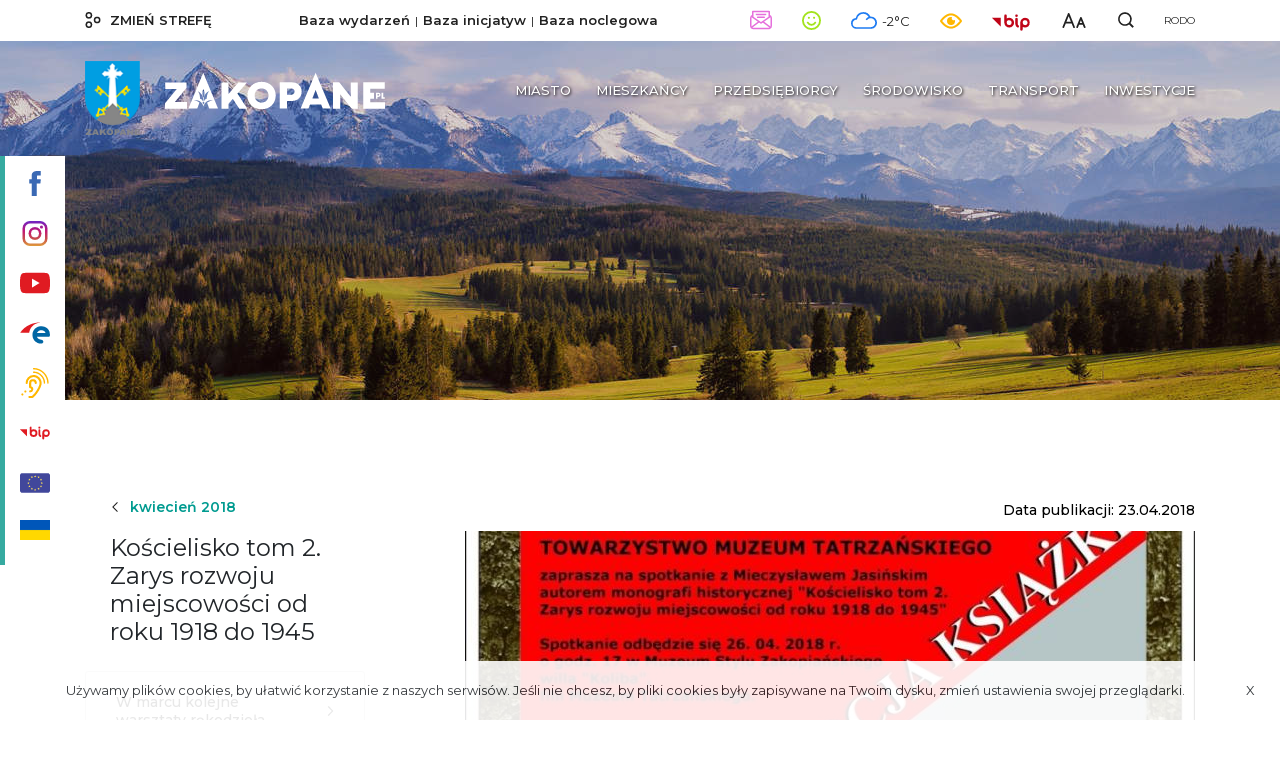

--- FILE ---
content_type: text/html; charset=UTF-8
request_url: https://www.zakopane.pl/inne/strefa-miejska/aktualnosci/aktualnosci-biezace/kwiecien-2018/koscielisko-tom-2-zarys-rozwoju-miejscowosci-od-roku-1918-do-1945
body_size: 31593
content:
<!DOCTYPE html>
<!--[if lt IE 7]> <html class="no-js lt-ie9 lt-ie8 lt-ie7" lang="pl"> <![endif]-->
<!--[if IE 7]>    <html class="no-js lt-ie9 lt-ie8" lang="pl"> <![endif]-->
<!--[if IE 8]>    <html class="no-js lt-ie9" lang="pl"> <![endif]-->
<!--[if gt IE 8]><!-->
<html class="no-js" lang="pl"> <!--<![endif]-->
                    	
    	
        <meta name="keywords" content="Zakopane" />
        
        <meta name="author" content="UMZ" />
        <meta name="viewport" content="width=device-width,initial-scale=1" />
        
        <meta name="Robots" content="all">
        <meta property="og:title" content="Kościelisko tom 2. Zarys rozwoju miejscowości od roku 1918 do 1945"/>
<meta property="og:image" content="http://www.zakopane.pl/assets/zakopane25/media/files/6f620643-1e7f-4636-8d1d-6c29f67a3482/promocja-ksiazki-koscieliskokoliba-tekst-strona.jpg"/>
<meta property="og:url" content="https://www.zakopane.pl/inne/strefa-miejska/aktualnosci/aktualnosci-biezace/kwiecien-2018/koscielisko-tom-2-zarys-rozwoju-miejscowosci-od-roku-1918-do-1945"/>
<meta property="og:site_name" content="Zakopane - oficjalny serwis internetowy"/>
<meta property="og:type" content="article"/>
<meta property="article:modified_time" content="2018-04-23T16:20:41+02:00"/>
        
        <meta name="deklaracja-dostępności" content="http://www.zakopane.pl/deklaracja-dostepnosci">
    	
        <title>Kościelisko tom 2. Zarys rozwoju miejscowości od roku 1918 do 1945 | Zakopane - oficjalny serwis internetowy</title>
    
    <link rel="canonical" href="https://www.zakopane.pl/inne/strefa-miejska/aktualnosci/aktualnosci-biezace/kwiecien-2018/koscielisko-tom-2-zarys-rozwoju-miejscowosci-od-roku-1918-do-1945" />
    
        	<link rel="apple-touch-icon" sizes="57x57" href="/bundles/velacmssolutionzakopane25/images/favicons/apple-icon-57x57.png">
    	<link rel="apple-touch-icon" sizes="60x60" href="/bundles/velacmssolutionzakopane25/images/favicons/apple-icon-60x60.png">
    	<link rel="apple-touch-icon" sizes="72x72" href="/bundles/velacmssolutionzakopane25/images/favicons/apple-icon-72x72.png">
    	<link rel="apple-touch-icon" sizes="76x76" href="/bundles/velacmssolutionzakopane25/images/favicons/apple-icon-76x76.png">
    	<link rel="apple-touch-icon" sizes="114x114" href="/bundles/velacmssolutionzakopane25/images/favicons/apple-icon-114x114.png">
    	<link rel="apple-touch-icon" sizes="120x120" href="/bundles/velacmssolutionzakopane25/images/favicons/apple-icon-120x120.png">
    	<link rel="apple-touch-icon" sizes="144x144" href="/bundles/velacmssolutionzakopane25/images/favicons/apple-icon-144x144.png">
    	<link rel="apple-touch-icon" sizes="152x152" href="/bundles/velacmssolutionzakopane25/images/favicons/apple-icon-152x152.png">
    	<link rel="apple-touch-icon" sizes="180x180" href="/bundles/velacmssolutionzakopane25/images/favicons/apple-icon-180x180.png">
    	<link rel="icon" type="image/png" sizes="192x192"  href="/bundles/velacmssolutionzakopane25/images/favicons/android-icon-192x192.png">
    	<link rel="icon" type="image/png" sizes="32x32" href="/bundles/velacmssolutionzakopane25/images/favicons/favicon-32x32.png">
    	<link rel="icon" type="image/png" sizes="96x96" href="/bundles/velacmssolutionzakopane25/images/favicons/favicon-96x96.png">
    	<link rel="icon" type="image/png" sizes="16x16" href="/bundles/velacmssolutionzakopane25/images/favicons/favicon-16x16.png">
    	<meta name="msapplication-TileImage" content="/bundles/velacmssolutionzakopane25/images/favicons/ms-icon-144x144.png">
     
     
            	
                	
    	    	
        	        	<link href="/assets/zakopane25/css/2a61c48.css?v=1.5.8" type="text/css" rel="stylesheet"  />
        	    	
    	    	
    	<link rel="preload" href="/bundles/velacmssolutionzakopane25/dist/fonts/fontawesome-webfont.woff2?v=4.7.0" as="font" type="font/woff2" crossorigin>
    	    	<link rel="preload" href="/bundles/velacmssolutionzakopane25/dist/stylesheets/style.min.css?v=1.1.7" as="style">
		<link href="/bundles/velacmssolutionzakopane25/dist/stylesheets/style.min.css?v=1.1.7" type="text/css" rel="stylesheet"  />
				
    	                    
        
       	 	          
    	
		<link rel="preload" href="/assets/zakopane25/js/b3e2e82.js" as="script">
 	<script src="/assets/zakopane25/js/b3e2e82.js"></script>
        
        
            
       
                  <link rel="preconnect" href="https://fonts.gstatic.com">
	   <link href="https://fonts.googleapis.com/css2?family=Montserrat:ital,wght@0,400;0,500;0,600;0,700;1,400&family=Parisienne&display=swap" rel="stylesheet"> 
    
 	  	 
	
        
    
                                
                    
            
            
                    
                    
    <body class="zima" >
    
      
	  


<div class="background-box background-box--city">
	<div class="bar-menu">
	<ul>
		<li>
			<a title="Przejdź do profilu Zakopane na portalu Facebook" target="_blank" href="https://www.facebook.com/ZakopaneOfficial">
			<span>
				<svg class="svg-bar-facebook" xmlns="http://www.w3.org/2000/svg" viewBox="0 0 200.72 430.11"><g id="Warstwa_2_left_fb" data-name="Warstwa 2"><g id="Layer_1_left_fb" data-name="Layer 1"><path id="Facebook" d="M43.38,83.3v59.22H0v72.41H43.38V430.11h89.13V214.94h59.8s5.6-34.73,8.32-72.69H132.84V92.74c0-7.4,9.72-17.35,19.33-17.35h48.55V0h-66C41.18,0,43.38,72.48,43.38,83.3Z"/></g></g></svg>
			</span>
			<div class="tooltip-bar">Facebook Zakopane</div>
			</a>
		</li>
		<li>
			<a title="Przejdź do profilu Zakopane na portalu Instagram"  target="_blank" href="https://www.instagram.com/zakopane_official">
			<span>
				<svg class="svg-bar-instagram" xmlns="http://www.w3.org/2000/svg" xmlns:xlink="http://www.w3.org/1999/xlink" viewBox="0 0 50 50"><defs><linearGradient id="Gradient_bez_nazwy_3" x1="25" y1="15878.83" x2="25" y2="15829.37" gradientTransform="translate(0 -15828.98)" gradientUnits="userSpaceOnUse"><stop offset="0" stop-color="#e09b3d"/><stop offset="0.3" stop-color="#c74c4d"/><stop offset="0.6" stop-color="#c21975"/><stop offset="1" stop-color="#7024c4"/></linearGradient><linearGradient id="Gradient_bez_nazwy_3-3" x1="37.96" y1="15878.83" x2="37.96" y2="15829.37" xlink:href="#Gradient_bez_nazwy_3"/></defs><g id="Warstwa_2_ins" data-name="Warstwa 2"><g id="Warstwa_1-2_ins" data-name="Warstwa 1"><path class="cls-1" d="M35.1,0H14.9A14.91,14.91,0,0,0,0,14.9V35.1A14.91,14.91,0,0,0,14.9,50H35.1A14.91,14.91,0,0,0,50,35.1V14.9A14.91,14.91,0,0,0,35.1,0ZM45,35.1A9.87,9.87,0,0,1,35.1,45H14.9A9.87,9.87,0,0,1,5,35.1V14.9A9.87,9.87,0,0,1,14.9,5H35.1A9.87,9.87,0,0,1,45,14.9V35.1Z"/><path class="cls-1" d="M25,12.07A12.93,12.93,0,1,0,37.93,25,12.94,12.94,0,0,0,25,12.07ZM25,32.9A7.9,7.9,0,1,1,32.9,25,7.9,7.9,0,0,1,25,32.9Z"/><circle class="cls-2" cx="37.96" cy="12.17" r="3.1"/></g></g></svg>
			</span>
			<div class="tooltip-bar">Instagram Zakopane</div>
			</a>
		</li>
		<li>
			<a title="Przejdź do kanału Zakopane na portalu YouTube" target="_blank" href="https://www.youtube.com/channel/UCmCU7r1oitujS4fuPnK9gKg">
			<span>
				<svg class="svg-bar-youtube" xmlns="http://www.w3.org/2000/svg" viewBox="0 0 410.15 283.46"><g id="Warstwa_2_left_yt" data-name="Warstwa 2"><g id="Layer_1_left_yt" data-name="Layer 1"><path d="M410.05,126.81c-.63-46.17-4.85-92.57-23.75-109.71-7.3-6.62-14.24-10.77-42-13.35C309.61.53,262.61.07,227.07,0q-22,0-44,0C147.54.07,100.53.53,65.82,3.75c-27.74,2.58-34.67,6.73-42,13.35C4.62,34.54.58,82.25.07,129.2q-.15,13.13,0,26.26C.65,202,4.78,249.08,23.85,266.37c7.3,6.61,14.23,10.76,42,13.34,34.71,3.23,81.72,3.68,117.25,3.74q22,0,44,0c35.54-.06,82.54-.51,117.25-3.74,27.74-2.58,34.68-6.73,42-13.34,18.9-17.15,23.12-63.55,23.75-109.72C410.18,146.72,410.18,136.75,410.05,126.81ZM164.94,204.45V82.78l103.48,58.95Z"/></g></g></svg>
			</span>
			<div class="tooltip-bar">YouTube Zakopane</div>
			</a>
		</li>
		<li>
			<a title="Przejdź do ePUAP Zakopane" target="_blank" href="https://www.zakopane.pl/inne/strefa-miejska/miasto/urzad-miasta/epuap">
			<span>
				<svg class="svg-epuap" xmlns="http://www.w3.org/2000/svg" xmlns:xlink="http://www.w3.org/1999/xlink" viewBox="0 0 332 236" version="1.1"> <g id="Page-1" stroke="none" stroke-width="1" fill="none" fill-rule="evenodd"> <g id="Group" fill="#009B90"> <path class="svg-epuap--red" d="M0.5,116.5 C29.5,75.1666667 65,45.1666667 107,26.5 C149,7.83333333 192.166667,-0.666666667 236.5,1 C197.833333,4 167.166667,15.1666667 144.5,34.5 C121.833333,53.8333333 107.333333,81.1666667 101,116.5 L0.5,116.5 Z" id="Path"/> <path class="svg-epuap--blue" d="M237.5,235.5 C223.516343,235.806486 213.183009,234.806486 206.5,232.5 C162.499555,217.314266 138,182.708635 138,139 C138,95.9324368 161.780793,62.3752132 204.5,47 C211.508914,44.4773981 222.508914,42.9773981 237.5,42.5 C255.326588,45.5118593 267.493255,48.1785259 274,50.5 C288.811283,55.7843636 297.154504,62.8554329 307,72.5 C323.333333,88.5 331.5,111.833333 331.5,142.5 C331.5,145.833333 330.166667,149.5 327.5,153.5 C324.833333,157.5 320.833333,159.833333 315.5,160.5 L187.5,160.5 C191.833333,170.833333 198.166667,178.333333 206.5,183 C214.833333,187.666667 223.833333,190.833333 233.5,192.5 C242.166667,193.166667 248.333333,195.666667 252,200 C255.666667,204.333333 257.5,208.833333 257.5,213.5 C257.5,219.5 255.666667,224.333333 252,228 C248.333333,231.666667 243.5,234.166667 237.5,235.5 Z M188.5,117 L283.5,117 C278.5,107 272.333333,99.6666667 265,95 C257.666667,90.3333333 248,87.5 236,86.5 C223.333333,87.5 213.5,90.3333333 206.5,95 C199.5,99.6666667 193.5,107 188.5,117 Z" id="Combined-Shape"/></g></g></svg>
			</span>
			<div class="tooltip-bar">ePUAP Zakopane</div>
			</a>
		</li>
		<li>
			<a title="Przejdź do informacji dla osób niesłyszących i niedosłyszących" target="_blank" href="/informacje-dla-osob-nieslyszacych-i-niedoslyszacych">
			<span>
				<svg class="svg-bar-ear" xmlns="http://www.w3.org/2000/svg" viewBox="0 0 390.89 430"><g id="Warstwa_2_left_ear" data-name="Warstwa 2"><g id="Layer_1_left_ear" data-name="Layer 1"><path d="M390.58,204.5v-.1h0a207.76,207.76,0,0,0-16.36-70.27,221.31,221.31,0,0,0-44.92-67.76A219.13,219.13,0,0,0,259.8,17.64,208.78,208.78,0,0,0,186.62.23h-.12C182.89,0,179.33,0,175.89,0a10,10,0,0,0,0,20c3.11,0,6.33,0,9.3.18h.1A188.63,188.63,0,0,1,251.75,36a203.46,203.46,0,0,1,104,106,187.92,187.92,0,0,1,14.83,63.63v.08c.19,3.07.28,6.23.28,9.39a10,10,0,0,0,20,0C390.89,211.48,390.78,208,390.58,204.5Z"/><path d="M175.89,100a115.14,115.14,0,0,0-115,115,15,15,0,0,0,30,0,85.06,85.06,0,0,1,85-85c48.6,0,85,44.9,85,85,0,44.9-48.1,116.7-66.8,140.7-14.5,18.1-33.6,39.2-40.9,44.3h-37.3a15,15,0,1,0,0,30h40c8.4,0,17.2-4.8,39.9-30,11.4-12.7,21.4-25.1,21.8-25.7,0-.1.1-.1.1-.2,3-3.8,73.2-94.8,73.2-159.2,0-28.2-12.2-57-33.5-79.1C235.09,112.7,206.19,100,175.89,100Z"/><path d="M175.89,50a10,10,0,0,0,0,20C214.36,70,251,86,279,115.05c26.62,27.56,41.89,64,41.89,100a10,10,0,0,0,20,0c0-41.1-17.31-82.59-47.5-113.84C261.57,68.17,219.84,50,175.89,50Z"/><path d="M125.89,320a15,15,0,1,0,0,30,45,45,0,0,0,15-87.4V215a25,25,0,0,1,50,0,15,15,0,0,0,30,0,55,55,0,0,0-110,0v60a15,15,0,0,0,15,15,15,15,0,0,1,0,30Z"/><path d="M4.38,368.86a15,15,0,1,0,21.22,0A15,15,0,0,0,4.38,368.86Z"/><path d="M46.78,326.4a15,15,0,1,0,21.21,0A15,15,0,0,0,46.78,326.4Z"/></g></g></svg>
			</span>
			<div class="tooltip-bar">Informacja dla osób niesłyszących i niedosłyszących</div>
			</a>
		</li>
		<li>
			<a title="Przejdź do Biuletynu Informacji Publicznej" target="_blank" href="http://bip.zakopane.eu/">
			<span>
				<svg class="svg-bar-bip" xmlns="http://www.w3.org/2000/svg" viewBox="0 0 116.82 50"><g id="Warstwa_2_left_bip" data-name="Warstwa 2"><g id="Warstwa_1-2_left_bip" data-name="Warstwa 1"><polygon points="27.24 38.13 27.24 10.48 0 10.48 27.24 38.13"/><path d="M75.35,8.05A4,4,0,0,0,79.4,4a4,4,0,1,0-4.05,4Z"/><path d="M81,33.47c-.5-.24-2-1-2-6.81V14.17a3.65,3.65,0,1,0-7.3,0V26.66c0,4.42.62,10.64,6,13.35A3.66,3.66,0,0,0,81,33.47Z"/><path d="M101.87,10.47a15,15,0,0,0-15,15v20.9a3.66,3.66,0,1,0,7.31,0V38.22a14.77,14.77,0,0,0,7.67,2.18,15,15,0,0,0,0-29.93Zm0,22.62a7.66,7.66,0,1,1,7.66-7.66A7.68,7.68,0,0,1,101.87,33.09Z"/><path d="M52.89,10.48a15,15,0,0,0-7.69,2.18v-9a3.65,3.65,0,0,0-7.3,0v21.8a15,15,0,1,0,15-15Zm0,22.63a7.66,7.66,0,1,1,7.65-7.66A7.69,7.69,0,0,1,52.89,33.11Z"/></g></g></svg>
			</span>
			<div class="tooltip-bar">Biuletyn Informacji Publicznej</div>
			</a>
		</li>
		<li>
			<a title="Przejdź do projekty Unia Europejska" target="_blank" href="/strefa-miejska/projekty">
			<span>
				<svg class="svg-bar-ue" xmlns="http://www.w3.org/2000/svg" viewBox="0 0 512 512">
<path style="fill:#41479B;" d="M473.655,88.275H38.345C17.167,88.275,0,105.442,0,126.62V385.38
	c0,21.177,17.167,38.345,38.345,38.345h435.31c21.177,0,38.345-17.167,38.345-38.345V126.62
	C512,105.442,494.833,88.275,473.655,88.275z"/>
<g>
	<path style="fill:#FFE15A;" d="M259.59,126.684l3.54,10.613l11.187,0.087c1.449,0.011,2.049,1.859,0.884,2.72l-9,6.646
		l3.374,10.666c0.437,1.38-1.135,2.524-2.314,1.681l-9.101-6.506l-9.101,6.506c-1.178,0.842-2.751-0.3-2.314-1.681l3.374-10.666
		l-9-6.646c-1.165-0.861-0.565-2.709,0.884-2.72l11.187-0.087l3.54-10.613C257.187,125.31,259.132,125.31,259.59,126.684z"/>
	<path style="fill:#FFE15A;" d="M259.59,354.547l3.54,10.613l11.187,0.087c1.449,0.011,2.049,1.859,0.884,2.72l-9,6.646
		l3.374,10.666c0.437,1.38-1.135,2.524-2.314,1.681l-9.101-6.506l-9.101,6.506c-1.178,0.842-2.751-0.3-2.314-1.681l3.374-10.666
		l-9-6.646c-1.165-0.861-0.565-2.709,0.884-2.72l11.187-0.087l3.54-10.613C257.187,353.172,259.132,353.172,259.59,354.547z"/>
	<path style="fill:#FFE15A;" d="M373.521,240.615l3.54,10.613l11.187,0.087c1.449,0.011,2.049,1.859,0.884,2.72l-9,6.646
		l3.374,10.666c0.437,1.38-1.135,2.524-2.314,1.681l-9.101-6.506l-9.101,6.506c-1.178,0.842-2.751-0.3-2.314-1.681l3.374-10.666
		l-9-6.646c-1.165-0.861-0.565-2.709,0.884-2.72l11.187-0.087l3.54-10.613C371.118,239.242,373.063,239.242,373.521,240.615z"/>
	<path style="fill:#FFE15A;" d="M145.658,240.615l3.54,10.613l11.187,0.087c1.449,0.011,2.049,1.859,0.884,2.72l-9,6.646
		l3.374,10.666c0.437,1.38-1.135,2.524-2.314,1.681l-9.101-6.506l-9.101,6.506c-1.178,0.842-2.751-0.3-2.314-1.681l3.374-10.666
		l-9-6.646c-1.165-0.861-0.565-2.709,0.884-2.72l11.187-0.087l3.54-10.613C143.256,239.242,145.201,239.242,145.658,240.615z"/>
	<path style="fill:#FFE15A;" d="M162.762,181.119l3.54,10.613l11.187,0.087c1.449,0.011,2.049,1.859,0.884,2.72l-9,6.646
		l3.374,10.666c0.437,1.38-1.135,2.524-2.314,1.681l-9.101-6.506l-9.101,6.506c-1.178,0.842-2.751-0.3-2.314-1.681l3.374-10.666
		l-9-6.646c-1.165-0.861-0.565-2.709,0.884-2.72l11.187-0.087l3.54-10.613C160.36,179.745,162.303,179.745,162.762,181.119z"/>
	<path style="fill:#FFE15A;" d="M360.096,295.05l3.54,10.613l11.187,0.087c1.449,0.011,2.049,1.859,0.884,2.72l-9,6.646
		l3.374,10.666c0.437,1.382-1.135,2.524-2.314,1.681l-9.101-6.506l-9.101,6.506c-1.178,0.842-2.751-0.3-2.314-1.681l3.374-10.666
		l-9-6.646c-1.165-0.861-0.565-2.709,0.884-2.72l11.187-0.087l3.54-10.613C357.694,293.677,359.638,293.677,360.096,295.05z"/>
	<path style="fill:#FFE15A;" d="M318.395,139.417l3.54,10.613l11.187,0.087c1.449,0.011,2.049,1.859,0.884,2.72l-9,6.646
		l3.374,10.666c0.437,1.38-1.135,2.524-2.314,1.681l-9.101-6.506l-9.102,6.506c-1.178,0.842-2.751-0.3-2.314-1.681l3.374-10.666
		l-9-6.646c-1.165-0.861-0.565-2.709,0.884-2.72l11.187-0.087l3.54-10.613C315.992,138.044,317.935,138.044,318.395,139.417z"/>
	<path style="fill:#FFE15A;" d="M204.463,336.753l3.54,10.613l11.187,0.087c1.449,0.011,2.049,1.859,0.884,2.72l-9,6.646
		l3.374,10.666c0.437,1.38-1.135,2.524-2.314,1.681l-9.101-6.506l-9.101,6.506c-1.178,0.842-2.751-0.3-2.314-1.681l3.374-10.666
		l-9-6.646c-1.165-0.861-0.565-2.709,0.884-2.72l11.187-0.086l3.54-10.613C202.061,335.378,204.006,335.378,204.463,336.753z"/>
	<path style="fill:#FFE15A;" d="M357.236,181.119l-3.54,10.613l-11.187,0.087c-1.449,0.011-2.049,1.859-0.884,2.72l9,6.646
		l-3.374,10.666c-0.437,1.38,1.135,2.524,2.314,1.681l9.101-6.506l9.101,6.506c1.178,0.842,2.751-0.3,2.314-1.681l-3.374-10.666
		l9-6.646c1.165-0.861,0.565-2.709-0.884-2.72l-11.187-0.087l-3.54-10.613C359.638,179.745,357.694,179.745,357.236,181.119z"/>
	<path style="fill:#FFE15A;" d="M159.902,295.05l-3.54,10.613l-11.187,0.087c-1.449,0.011-2.049,1.859-0.884,2.72l9,6.646
		l-3.374,10.666c-0.437,1.382,1.135,2.524,2.314,1.681l9.101-6.506l9.101,6.506c1.178,0.842,2.751-0.3,2.314-1.681l-3.374-10.666
		l9-6.646c1.165-0.861,0.565-2.709-0.884-2.72l-11.187-0.087l-3.54-10.613C162.303,293.677,160.36,293.677,159.902,295.05z"/>
	<path style="fill:#FFE15A;" d="M201.603,139.417l-3.54,10.613l-11.187,0.087c-1.449,0.011-2.049,1.859-0.884,2.72l9,6.646
		l-3.374,10.666c-0.437,1.38,1.135,2.524,2.314,1.681l9.101-6.506l9.101,6.506c1.178,0.842,2.751-0.3,2.314-1.681l-3.374-10.666
		l9-6.646c1.165-0.861,0.565-2.709-0.884-2.72l-11.187-0.087l-3.54-10.613C204.004,138.044,202.061,138.044,201.603,139.417z"/>
	<path style="fill:#FFE15A;" d="M315.534,336.753l-3.54,10.613l-11.187,0.087c-1.449,0.011-2.049,1.859-0.884,2.72l9,6.646
		l-3.374,10.666c-0.437,1.38,1.135,2.524,2.314,1.681l9.101-6.506l9.101,6.506c1.178,0.842,2.751-0.3,2.314-1.681l-3.374-10.666
		l9-6.646c1.165-0.861,0.565-2.709-0.884-2.72l-11.187-0.086l-3.54-10.613C317.935,335.378,315.992,335.378,315.534,336.753z"/>
</g>
<g>
</g>
<g>
</g>
<g>
</g>
<g>
</g>
<g>
</g>
<g>
</g>
<g>
</g>
<g>
</g>
<g>
</g>
<g>
</g>
<g>
</g>
<g>
</g>
<g>
</g>
<g>
</g>
<g>
</g>
</svg>
			</span>
			<div class="tooltip-bar">Unia Europejska</div>
			</a>
		</li>
			<li>
			<a title="Przejdź do pomoc dla Ukrainy" target="_blank" href="/pomoc-dla-ukrainy">
			<span>
				<div class="svg-bar-ue">
					<img class="img-fluid" src='/bundles/velacmssolutionzakopane25/images/ukr_flag.png'>
				</div>
			</span>
			<div class="tooltip-bar">Pomoc dla Ukrainy</div>
			</a>
		</li>
	</ul>
</div>
<div class="header-container">
	<div class="container-fluid search-container">
		<div class="row">
			<div class="container">
				<div class="row">
					<div class="col-12">
						<div id="widget_12b22714-5d66-4fd0-8340-0c2cb450de03" data-widget-id="12b22714-5d66-4fd0-8340-0c2cb450de03" data-widget-type="velacms-widget-singleton-ref" data-widget-locked="" class="widget velacms-widget-singleton-ref ">
    <div class="widget-content">
    	<div class="clearfix velacms-singleton-container" id="velacms-singleton-container-12b22714-5d66-4fd0-8340-0c2cb450de03">
				<span id="widget_a70b9ccf-3044-42f0-a715-98050a84e5b3" data-widget-id="33737c94-bff8-4917-be20-c6731c58723b" data-widget-type="velacms-widget-search"  data-widget-locked="" class="widget velacms-widget-search ">
    <span class="widget-content">
             	<form class="search" method="get" action="/inne/strefa-miejska/wyszukiwarka">
			<input class="search__input" autocomplete="off" placeholder="Wpisz czego szukasz..."  name="search" type="text" title="Wyszukiwarka">
				<button class="search__button" type="submit">
					<svg class="svg-search" xmlns="http://www.w3.org/2000/svg" xmlns:xlink="http://www.w3.org/1999/xlink" version="1.1"	id="Warstwa_1_58723b" x="0px" y="0px" viewBox="0 0 567 560" enable-background="new 0 0 567 560" xml:space="preserve">
                        <title>wyszukiwarka ikona</title>
                           <g id="Warstwa_2_58723b">
                              <g id="Warstwa_1-2_58723b">
                                 <path
									d="M565,510.221l-68.361-68.363l-54.427-54.427c77.743-108.665,52.678-259.78-55.989-337.524    C277.557-27.837,126.441-2.769,48.697,105.897c-77.744,108.667-52.676,259.782,55.99,337.526    c86.75,62.063,203.91,59.988,288.41-5.104l93.475,93.475c1.176,1.125,2.433,2.157,3.761,3.099L515.11,560L565,510.221z     M245.638,432.783c-102.149,0.265-185.17-82.333-185.433-184.479c-0.263-102.148,82.333-185.17,184.482-185.433    c102.147-0.264,185.17,82.333,185.433,184.48c0.105,41.077-13.466,81.019-38.573,113.529    c-7.936,10.292-16.904,19.742-26.771,28.209c-33.284,28.188-75.521,43.601-119.139,43.474L245.638,432.783L245.638,432.783z" />
                               </g>
                            </g>
      	            </svg>
				</button>
		</form>    
        
    </span>
    </span>

				    
	</div>
    </div>
    </div>

					</div>
				</div>
			</div>
		</div>
	</div>
	<div class="header-container__top header-container__top--city">
		<div class="container">
			<div class="row">
				<div class="col-12">
					<header class="header">
						<div class="navbar-toggler" role="button"
							data-toggle="collapse" data-target="#navbarSupportedContent"
							aria-controls="navbarSupportedContent" aria-expanded="false"
							aria-label="Toggle navigation">
							<div class="menu-icon">
								<div class="menu-icon__hamburger">
								    <span></span>
								    <span></span>
								    <span></span>
								  </div>
								  <div class="menu-icon__cross">
								    <span></span>
								    <span></span>
								  </div>
							  </div>
							<span class="navbar-togler-text">Menu</span> 						</div>
						<div class="header__zone">
							<a title="Przełącz na strefę turystyczną" class="link-loader header__zone__link" href="/strefa-turystyczna"> <svg class="svg-zone"
									fill="#ffffff" xmlns="http://www.w3.org/2000/svg"
									viewBox="0 0 46.67 50">
									<title>zmiana strefy ikona</title><g id="Warstwa_2_chz"
										data-name="Warstwa 2">
									<g id="Warstwa_1-2_chz" data-name="Warstwa 1">
									<path
										d="M10.45,0A10.46,10.46,0,1,0,20.91,10.45,10.46,10.46,0,0,0,10.45,0Zm5.71,10.45a5.71,5.71,0,1,1-5.71-5.7A5.71,5.71,0,0,1,16.16,10.45Z" />
									<path
										d="M10.45,29.09A10.46,10.46,0,1,0,20.91,39.55,10.47,10.47,0,0,0,10.45,29.09Zm5.71,10.46a5.71,5.71,0,1,1-5.71-5.71A5.71,5.71,0,0,1,16.16,39.55Z" />
									<path
										d="M36.21,14.55A10.45,10.45,0,1,0,46.67,25,10.46,10.46,0,0,0,36.21,14.55ZM41.92,25a5.71,5.71,0,1,1-5.71-5.71A5.71,5.71,0,0,1,41.92,25Z" /></g></g></svg>
								<span>zmień strefę</span></a>
						</div>
						<div class="header__links">
<div> 						
    <a class="link-loader header__links__link" target="_blank" href="/baza-wydarzen" title="">Baza wydarzeń</a>
</div>
<div> 
    <a class="link-loader header__links__link" target="_blank" href="/baza-inicjatyw" title="">Baza inicjatyw</a>
</div>
<div> 
    <a class="link-loader header__links__link" target="_blank" href="/baza-noclegowa" title="">Baza noclegowa</a>
</div>						
						
						</div>
						<div class="header__extensions">
							<div class="header__extensions__box desktop-box">
								<div class="header__extensions__link"> 
									<a href="/newsletter"><svg class="svg-newsletter svg-newsletter--top" xmlns="http://www.w3.org/2000/svg" viewBox="0 0 40.67 34.35"><title>Newsletter</title><g id="Warstwa_2_top_newsletter" data-name="Warstwa 2"><g id="Warstwa_1-2_top_newsletter" data-name="Warstwa 1"><path d="M40.66,14.16A6.65,6.65,0,0,0,39,9.4L37.1,7.88V2.22A2.23,2.23,0,0,0,34.88,0H5.75A2.23,2.23,0,0,0,3.53,2.22V7.87L1.73,9.32l-.1.12A7.28,7.28,0,0,0,0,14.13V27.6c0,3.11,1.77,6.75,6.74,6.75H33.92c3.11,0,6.74-1.77,6.74-6.75Zm-38,13.43V14.11a4.79,4.79,0,0,1,.36-1.87l11.49,8L2.88,29A5.08,5.08,0,0,1,2.69,27.59ZM34.4,11.17,20.32,21,6.24,11.17V2.7H34.4Zm-29.88,20,12.36-9.26,2.67,1.89.29.12h.1a1.25,1.25,0,0,0,.4.06,1.19,1.19,0,0,0,.37-.06h.2L23.7,22,36,31.17a4.33,4.33,0,0,1-2.09.47H6.68A4,4,0,0,1,4.52,31.15Zm33.24-2.07L26,20.3l11.58-8.07a4.34,4.34,0,0,1,.34,1.9V27.62A4.51,4.51,0,0,1,37.76,29.08Z"/><path d="M26.45,10.83H14.22a1.36,1.36,0,1,0,0,2.71H26.45a1.36,1.36,0,0,0,0-2.71Z"/><path d="M11.75,8.23H28.92a1.35,1.35,0,0,0,0-2.7H11.75a1.35,1.35,0,1,0,0,2.7Z"/></g></g></svg></a>
								</div>
							</div>
							<div class="header__extensions__box">
								<div class="header__extensions__link"> 		
									<svg class="svg-air" xmlns="http://www.w3.org/2000/svg" viewBox="0 0 62.13 62.13"><title>Stan powietrza</title><g id="Warstwa_2_top_airly" data-name="Warstwa 2"><g id="Layer_1_top_airly" data-name="Layer 1"><path class="cls-1" d="M31.06,62.12A31.06,31.06,0,1,1,62.12,31.06,31.09,31.09,0,0,1,31.06,62.12ZM31.06,6A25.06,25.06,0,1,0,56.12,31.06,25.09,25.09,0,0,0,31.06,6Z"/><path class="cls-1" d="M22.56,25.71a3.5,3.5,0,1,1,3.5-3.5A3.5,3.5,0,0,1,22.56,25.71Z"/><path class="cls-1" d="M39.56,25.71a3.5,3.5,0,1,1,3.5-3.5A3.5,3.5,0,0,1,39.56,25.71Z"/><path class="cls-1" d="M31.06,48.23a17.34,17.34,0,0,1-15-8.66,3,3,0,1,1,5.2-3,11.27,11.27,0,0,0,19.55,0,3,3,0,0,1,5.2,3A17.34,17.34,0,0,1,31.06,48.23Z"/></g></g></svg>
								</div>
								

    
                    

    

<div class="air-condition">
				<div class="air-condition__quality">
								<span class="title">Jakość powietrza</span>
									<div class="air-status-box">
																				<img alt="Stopień jakości powietrza" src="/bundles/velacmssolutionzakopane25/images/ikony/stopien-5.svg">
																	   			<span>Zła</span>
						    		</div>
						    		<span class="title">Legenda</span>
						    		<div class="legend">
						    			<div>
							   				<div class="legend-box">
							   					<span class="stopien-1">&nbsp;</span> Bardzo dobra
							   				</div>
											<div class="legend-box">
							   					<span class="stopien-2">&nbsp;</span> Dobra
							   				</div>
											<div class="legend-box">
							   					<span class="stopien-3">&nbsp;</span> Umiarkowana
							   				</div>
											<div class="legend-box">
							   					<span class="stopien-0">&nbsp;</span> Brak danych
							   				</div>
						    			</div>
										 <div>
							   				<div class="legend-box">
							   					<span class="stopien-4">&nbsp;</span> Dostateczna
							   				</div>
							   				<div class="legend-box">
							   					<span class="stopien-5">&nbsp;</span> Zła
							   				</div>
							   				<div class="legend-box">
							   					<span class="stopien-6">&nbsp;</span> Bardzo zła
							   				</div>
						    			</div>
						    		</div>
								</div>
					<div class="air-condition__values">
						<span>tabelka scrollowana<i class="fa fa-arrows-h"></i></span>
						<table class="values-table">
							 <thead>
								  <tr>
								     <th>Czujniki GIOŚ</th>
								     <th>NO<sub>2</sub></th>
								     <th>CO</th>
		  					         <th>O<sub>3</sub></th>
								     <th>SO<sub>2</sub></th>
								  </tr>
							 </thead>
							 <tbody>
								  <tr class="values-table__rate">
								     <td>ul. Sienkiewicza</td>
								     								         								      <td>
    								          								            								        <span class="stopien-0">&nbsp;</span> -
    								            								                                             </td>
								         								      <td>
    								          								            								        <span class="stopien-0">&nbsp;</span> -
    								            								                                             </td>
								         								      <td>
    								          								            								        <span class="stopien-0">&nbsp;</span> -
    								            								                                             </td>
								         								      <td>
    								          								            								        <span class="stopien-0">&nbsp;</span> -
    								            								                                             </td>
								     								  </tr>
				  			 </tbody>
						</table>
						
						<table class="values-table">
							 <thead>
								  <tr>
								     <th><font color="#f6f4f2">- - - -</font></th>
 								     <th>PM2.5</th>
 								     <th>PM10</th>
 								     <th><font color="#f6f4f2">- - - -</font></th>
								     <th><font color="#f6f4f2">- - - -</font></th>
								  </tr>
							 </thead>
							 <tbody>
							  <tr class="values-table__rate">
								     <td>ul. Sienkiewicza</td>
								     								         								      <td>
    								          								            								        <span class="stopien-0">&nbsp;</span> -
    								            								                                             </td>
								         								      <td>
    								          								            								        <span class="stopien-0">&nbsp;</span> -
    								            								                                             </td>
								     								     <td></td>
								     <td></td>
								  </tr>
								   <tr class="values-table__rate less_accuracy">
									  	<td colspan="5">Czujniki o mniejszej dokładności:</td>
								  </tr>
								  								      								      								      								  <tr class="values-table__rate">
    								     <td>Kamieniec</td>
    								             								      <td>
        								                								                        								                    								                    								        <span class="stopien-">&nbsp;</span>
            								        109.08
        								                                                    </td>
    								             								      <td>
        								                								                        								                    								                    								        <span class="stopien-4">&nbsp;</span>
            								        133.9
        								                                                    </td>
    								         								     <td></td>
    								     <td></td>
    								  </tr>
    								      								      								      								  <tr class="values-table__rate">
    								     <td>Józefa Piłsudskiego</td>
    								             								      <td>
        								                								                        								                    								                    								        <span class="stopien-4">&nbsp;</span>
            								        45.27
        								                                                    </td>
    								             								      <td>
        								                								                        								                    								                    								        <span class="stopien-2">&nbsp;</span>
            								        59.96
        								                                                    </td>
    								         								     <td></td>
    								     <td></td>
    								  </tr>
    								      								      								      								  <tr class="values-table__rate">
    								     <td>Tytusa Chałubińskiego</td>
    								             								      <td>
        								                								                        								                    								                    								        <span class="stopien-4">&nbsp;</span>
            								        40.55
        								                                                    </td>
    								             								      <td>
        								                								                        								                    								                    								        <span class="stopien-2">&nbsp;</span>
            								        54.14
        								                                                    </td>
    								         								     <td></td>
    								     <td></td>
    								  </tr>
    								      								      								      								      								      								  <tr class="values-table__rate">
    								     <td>Kuźnice</td>
    								             								      <td>
        								                								                        								                    								                    								        <span class="stopien-3">&nbsp;</span>
            								        21.03
        								                                                    </td>
    								             								      <td>
        								                								                        								                    								                    								        <span class="stopien-2">&nbsp;</span>
            								        28.05
        								                                                    </td>
    								         								     <td></td>
    								     <td></td>
    								  </tr>
    								      								      								      								  <tr class="values-table__rate">
    								     <td>Szkoła Podstawowa w Kościelisku</td>
    								             								      <td>
        								                								                        								                    								                    								        <span class="stopien-3">&nbsp;</span>
            								        27.32
        								                                                    </td>
    								             								      <td>
        								                								                        								                    								                    								        <span class="stopien-2">&nbsp;</span>
            								        36.25
        								                                                    </td>
    								         								     <td></td>
    								     <td></td>
    								  </tr>
    								      								  								  				  			 </tbody>
						</table>
						
						<div class="air-condition__more-info" >
							<div>Wszystkie odczyty podawane są w &#181;g/m<sup>3</sup></div>
							<div>Partner: <img alt="airly" src="/bundles/velacmssolutionzakopane25/images/air-condition-partner.png"></div>
						</div>
					</div>
					
				</div>							</div>
					
							<div class="header__extensions__box">							
									<div id="widget_bdd31861-3804-45ef-9f24-dfb2f39b668e" data-widget-id="bdd31861-3804-45ef-9f24-dfb2f39b668e" data-widget-type="velacms-widget-singleton-ref" data-widget-locked="" class="widget velacms-widget-singleton-ref ">
    <div class="widget-content">
    	<div class="clearfix velacms-singleton-container" id="velacms-singleton-container-bdd31861-3804-45ef-9f24-dfb2f39b668e">
				<div id="widget_7e2040f5-e8f3-4e1e-9ab4-6554428cc940" data-widget-id="7e2040f5-e8f3-4e1e-9ab4-6554428cc940" data-widget-type="velacms-weather-weather" data-widget-locked="" class="widget velacms-weather-weather  weather-vela  weather-vela ">
    <div class="widget-content">
    		    	    
	    	       	       
	    
	    <div class="header__extensions__link weather-svg">
	    		        
<svg class="svg-weather" xmlns="http://www.w3.org/2000/svg" viewBox="0 0 21.42 13.79"><title>Zachmurzenie</title><g id="Warstwa_2_385_8cc940" data-name="Warstwa 2"><g id="Capa_1_421_8cc940" data-name="Capa 1"><path class="cls-1" d="M19.94,5.12h0a5.06,5.06,0,0,0-3.6-1.48,2.88,2.88,0,0,0-.41,0,6.4,6.4,0,0,0-12,1.24A4.46,4.46,0,0,0,0,9.33a4.46,4.46,0,0,0,4.49,4.46H16.34a5.14,5.14,0,0,0,3.6-1.47,5.06,5.06,0,0,0,1.48-3.6A5.15,5.15,0,0,0,19.94,5.12ZM14.4,4l-.2.08a5.07,5.07,0,0,0-1.71,1.27.68.68,0,1,0,1,.9,3.6,3.6,0,0,1,1.26-.92A3.44,3.44,0,0,1,16.27,5a3.7,3.7,0,1,1,0,7.4H4.49A3.14,3.14,0,0,1,1.38,9.28a3.15,3.15,0,0,1,.89-2.16,3.1,3.1,0,0,1,2.2-.93.6.6,0,0,0,.27-.06h0l0,0a.63.63,0,0,0,.29-.48A5,5,0,0,1,6.79,2.57a5.13,5.13,0,0,1,3.29-1.22A5,5,0,0,1,13,2.26,5.08,5.08,0,0,1,14.5,4Z"/></g></g></svg>

    	    	    	    	        	    
    	    <span>
    			-2&deg;C
    		</span>
	    </div>

	 
    
    </div>
    </div>

				    
	</div>
    </div>
    </div>

									<div class="weather-box">
	<div class="day-box">
	    		<span class="day-box__date">
		Pt. 23.01
		<small>07:00</small>
		</span>
		<div class="day-box__icon">
		   		   		   
<svg class="svg-weather__cloudy--big" xmlns="http://www.w3.org/2000/svg" viewBox="0 0 21.42 13.79"><title>Zachmurzenie</title><g id="Warstwa_2_616_9b668e" data-name="Warstwa 2"><g id="Capa_1_691_9b668e" data-name="Capa 1"><path class="cls-1" d="M19.94,5.12h0a5.06,5.06,0,0,0-3.6-1.48,2.88,2.88,0,0,0-.41,0,6.4,6.4,0,0,0-12,1.24A4.46,4.46,0,0,0,0,9.33a4.46,4.46,0,0,0,4.49,4.46H16.34a5.14,5.14,0,0,0,3.6-1.47,5.06,5.06,0,0,0,1.48-3.6A5.15,5.15,0,0,0,19.94,5.12ZM14.4,4l-.2.08a5.07,5.07,0,0,0-1.71,1.27.68.68,0,1,0,1,.9,3.6,3.6,0,0,1,1.26-.92A3.44,3.44,0,0,1,16.27,5a3.7,3.7,0,1,1,0,7.4H4.49A3.14,3.14,0,0,1,1.38,9.28a3.15,3.15,0,0,1,.89-2.16,3.1,3.1,0,0,1,2.2-.93.6.6,0,0,0,.27-.06h0l0,0a.63.63,0,0,0,.29-.48A5,5,0,0,1,6.79,2.57a5.13,5.13,0,0,1,3.29-1.22A5,5,0,0,1,13,2.26,5.08,5.08,0,0,1,14.5,4Z"/></g></g></svg>

		   		</div>
    	<span class="day-box__temp">-9&#xB0; / -3&#xB0;</span>
    	<span class="day-box__desc">zachmurzenie umiarkowane</span>
    		</div>
		 
		 
		    	     	  <div class="day-box">  	  
            <span class="day-box__date">Sob.
            <small>13:00</small>
            </span>
    		<div class="day-box__icon">
    			    		    
<svg class="svg-weather__snow" xmlns="http://www.w3.org/2000/svg" viewBox="0 0 15.75 18"><title>Śnieg</title><g id="Warstwa_2_960_9b668e" data-name="Warstwa 2"><g id="Capa_1_653_9b668e" data-name="Capa 1"><path class="cls-1" d="M15.45,12.66l-1.83-1.05,1.58-.94a.61.61,0,0,0-.62-1.06L12.4,10.9l-1.29-.74V7.84L12.4,7.1l2.18,1.29a.58.58,0,0,0,.31.08.63.63,0,0,0,.53-.3.62.62,0,0,0-.22-.84l-1.58-.94,1.83-1a.61.61,0,1,0-.62-1.06L13,5.33V3.49a.62.62,0,1,0-1.23,0l0,2.54-1.28.74-2-1.16V4.14L10.7,2.89a.62.62,0,0,0-.61-1.07l-1.6.91V.61A.61.61,0,0,0,7.88,0a.62.62,0,0,0-.62.61V2.73l-1.6-.91a.61.61,0,1,0-.6,1.07l2.2,1.25V5.62l-2,1.16L4,6,4,3.5a.61.61,0,0,0-.6-.62h0a.61.61,0,0,0-.61.61l0,1.84-1.83-1A.61.61,0,1,0,.31,5.34l1.83,1L.55,7.33a.62.62,0,0,0-.22.84.63.63,0,0,0,.53.3.55.55,0,0,0,.31-.08L3.36,7.1l1.28.74v2.32l-1.28.74L1.17,9.61a.61.61,0,1,0-.62,1.06l1.59.94L.31,12.66a.62.62,0,0,0,.3,1.15.59.59,0,0,0,.31-.09l1.83-1.05,0,1.84a.61.61,0,0,0,.61.61h0A.61.61,0,0,0,4,14.5L4,12l1.29-.74,2,1.16v1.48l-2.2,1.25a.61.61,0,0,0,.3,1.15.64.64,0,0,0,.3-.08l1.6-.91v2.12a.62.62,0,0,0,.62.61.61.61,0,0,0,.61-.61V15.27l1.6.91a.67.67,0,0,0,.3.08.61.61,0,0,0,.54-.31.62.62,0,0,0-.23-.84L8.49,13.86V12.38l2-1.16,1.28.74,0,2.54a.61.61,0,0,0,.61.62h0a.62.62,0,0,0,.62-.61V12.67l1.83,1.05a.59.59,0,0,0,.31.09.6.6,0,0,0,.53-.31A.62.62,0,0,0,15.45,12.66Zm-5.57-2.5-2,1.16-2-1.16V7.84l2-1.16,2,1.16Z"/></g></g></svg>

    			    		</div>
    		<span class="day-box__temp">1&#xB0;</span>
    	  </div>
    	 
		    	     	  <div class="day-box">  	  
            <span class="day-box__date">Nd.
            <small>13:00</small>
            </span>
    		<div class="day-box__icon">
    			    		    
<svg class="svg-weather__cloudy" xmlns="http://www.w3.org/2000/svg" viewBox="0 0 21.42 13.79"><title>Zachmurzenie</title><g id="Warstwa_2_634_9b668e" data-name="Warstwa 2"><g id="Capa_1_354_9b668e" data-name="Capa 1"><path class="cls-1" d="M19.94,5.12h0a5.06,5.06,0,0,0-3.6-1.48,2.88,2.88,0,0,0-.41,0,6.4,6.4,0,0,0-12,1.24A4.46,4.46,0,0,0,0,9.33a4.46,4.46,0,0,0,4.49,4.46H16.34a5.14,5.14,0,0,0,3.6-1.47,5.06,5.06,0,0,0,1.48-3.6A5.15,5.15,0,0,0,19.94,5.12ZM14.4,4l-.2.08a5.07,5.07,0,0,0-1.71,1.27.68.68,0,1,0,1,.9,3.6,3.6,0,0,1,1.26-.92A3.44,3.44,0,0,1,16.27,5a3.7,3.7,0,1,1,0,7.4H4.49A3.14,3.14,0,0,1,1.38,9.28a3.15,3.15,0,0,1,.89-2.16,3.1,3.1,0,0,1,2.2-.93.6.6,0,0,0,.27-.06h0l0,0a.63.63,0,0,0,.29-.48A5,5,0,0,1,6.79,2.57a5.13,5.13,0,0,1,3.29-1.22A5,5,0,0,1,13,2.26,5.08,5.08,0,0,1,14.5,4Z"/></g></g></svg>

    			    		</div>
    		<span class="day-box__temp">3&#xB0;</span>
    	  </div>
    	 
		    	     	  <div class="day-box">  	  
            <span class="day-box__date">Pon.
            <small>13:00</small>
            </span>
    		<div class="day-box__icon">
    			    		    
<svg class="svg-weather__cloudy" xmlns="http://www.w3.org/2000/svg" viewBox="0 0 21.42 13.79"><title>Zachmurzenie</title><g id="Warstwa_2_402_9b668e" data-name="Warstwa 2"><g id="Capa_1_162_9b668e" data-name="Capa 1"><path class="cls-1" d="M19.94,5.12h0a5.06,5.06,0,0,0-3.6-1.48,2.88,2.88,0,0,0-.41,0,6.4,6.4,0,0,0-12,1.24A4.46,4.46,0,0,0,0,9.33a4.46,4.46,0,0,0,4.49,4.46H16.34a5.14,5.14,0,0,0,3.6-1.47,5.06,5.06,0,0,0,1.48-3.6A5.15,5.15,0,0,0,19.94,5.12ZM14.4,4l-.2.08a5.07,5.07,0,0,0-1.71,1.27.68.68,0,1,0,1,.9,3.6,3.6,0,0,1,1.26-.92A3.44,3.44,0,0,1,16.27,5a3.7,3.7,0,1,1,0,7.4H4.49A3.14,3.14,0,0,1,1.38,9.28a3.15,3.15,0,0,1,.89-2.16,3.1,3.1,0,0,1,2.2-.93.6.6,0,0,0,.27-.06h0l0,0a.63.63,0,0,0,.29-.48A5,5,0,0,1,6.79,2.57a5.13,5.13,0,0,1,3.29-1.22A5,5,0,0,1,13,2.26,5.08,5.08,0,0,1,14.5,4Z"/></g></g></svg>

    			    		</div>
    		<span class="day-box__temp">2&#xB0;</span>
    	  </div>
    	 
		    	     	  <div class="day-box">  	  
            <span class="day-box__date">Wt.
            <small>13:00</small>
            </span>
    		<div class="day-box__icon">
    			    		    
<svg class="svg-weather__cloudy" xmlns="http://www.w3.org/2000/svg" viewBox="0 0 21.42 13.79"><title>Zachmurzenie</title><g id="Warstwa_2_850_9b668e" data-name="Warstwa 2"><g id="Capa_1_629_9b668e" data-name="Capa 1"><path class="cls-1" d="M19.94,5.12h0a5.06,5.06,0,0,0-3.6-1.48,2.88,2.88,0,0,0-.41,0,6.4,6.4,0,0,0-12,1.24A4.46,4.46,0,0,0,0,9.33a4.46,4.46,0,0,0,4.49,4.46H16.34a5.14,5.14,0,0,0,3.6-1.47,5.06,5.06,0,0,0,1.48-3.6A5.15,5.15,0,0,0,19.94,5.12ZM14.4,4l-.2.08a5.07,5.07,0,0,0-1.71,1.27.68.68,0,1,0,1,.9,3.6,3.6,0,0,1,1.26-.92A3.44,3.44,0,0,1,16.27,5a3.7,3.7,0,1,1,0,7.4H4.49A3.14,3.14,0,0,1,1.38,9.28a3.15,3.15,0,0,1,.89-2.16,3.1,3.1,0,0,1,2.2-.93.6.6,0,0,0,.27-.06h0l0,0a.63.63,0,0,0,.29-.48A5,5,0,0,1,6.79,2.57a5.13,5.13,0,0,1,3.29-1.22A5,5,0,0,1,13,2.26,5.08,5.08,0,0,1,14.5,4Z"/></g></g></svg>

    			    		</div>
    		<span class="day-box__temp">2&#xB0;</span>
    	  </div>
    	 
		    	     	  <div class="day-box">  	  
            <span class="day-box__date">Śr.
            <small>04:00</small>
            </span>
    		<div class="day-box__icon">
    			    		    
<svg class="svg-weather__cloudy" xmlns="http://www.w3.org/2000/svg" viewBox="0 0 21.42 13.79"><title>Zachmurzenie</title><g id="Warstwa_2_657_9b668e" data-name="Warstwa 2"><g id="Capa_1_765_9b668e" data-name="Capa 1"><path class="cls-1" d="M19.94,5.12h0a5.06,5.06,0,0,0-3.6-1.48,2.88,2.88,0,0,0-.41,0,6.4,6.4,0,0,0-12,1.24A4.46,4.46,0,0,0,0,9.33a4.46,4.46,0,0,0,4.49,4.46H16.34a5.14,5.14,0,0,0,3.6-1.47,5.06,5.06,0,0,0,1.48-3.6A5.15,5.15,0,0,0,19.94,5.12ZM14.4,4l-.2.08a5.07,5.07,0,0,0-1.71,1.27.68.68,0,1,0,1,.9,3.6,3.6,0,0,1,1.26-.92A3.44,3.44,0,0,1,16.27,5a3.7,3.7,0,1,1,0,7.4H4.49A3.14,3.14,0,0,1,1.38,9.28a3.15,3.15,0,0,1,.89-2.16,3.1,3.1,0,0,1,2.2-.93.6.6,0,0,0,.27-.06h0l0,0a.63.63,0,0,0,.29-.48A5,5,0,0,1,6.79,2.57a5.13,5.13,0,0,1,3.29-1.22A5,5,0,0,1,13,2.26,5.08,5.08,0,0,1,14.5,4Z"/></g></g></svg>

    			    		</div>
    		<span class="day-box__temp">-2&#xB0;</span>
    	  </div>
    	 
	</div>									
							</div>
							<div class="header__extensions__box">
									 <a title="Przełącz między wersją o wysokim kontraście, a standardową" class="header__extensions__link contrast-switch contrast-version" href="">
							         <svg class="svg-contrast" xmlns="http://www.w3.org/2000/svg" viewBox="0 0 389.4 271.4"><title>Kontrast</title><g id="Warstwa_2_top_contrast" data-name="Warstwa 2"><g id="Warstwa_1-2_top_contrast" data-name="Warstwa 1"><path d="M386.4,125.8C382.9,120.7,300.7,0,194.7,0S6.5,120.7,3,125.8a17.67,17.67,0,0,0,0,19.7c3.5,5.2,85.7,125.9,191.7,125.9S382.9,150.7,386.4,145.6A17.84,17.84,0,0,0,386.4,125.8ZM194.7,236c-71.3,0-134.3-73.3-155.1-100.3C60.4,108.6,123.2,35.4,194.7,35.4c71.3,0,134.3,73.3,155.1,100.3C329,162.8,266.2,236,194.7,236Z"/><path d="M241.9,123.9a35.38,35.38,0,0,1-28.4-56.5,72.7,72.7,0,0,0-18.7-2.5,70.8,70.8,0,1,0,70.8,70.8,72.88,72.88,0,0,0-2.5-18.8A35.69,35.69,0,0,1,241.9,123.9Z"/></g></g></svg>
								    </a>									 						 
							</div>
							<div class="header__extensions__box">
								<div id="widget_a5b336b2-fd85-437d-a0e7-4344539bae0f" data-widget-id="a5b336b2-fd85-437d-a0e7-4344539bae0f" data-widget-type="velacms-widget-singleton-ref" data-widget-locked="" class="widget velacms-widget-singleton-ref ">
    <div class="widget-content">
    	<div class="clearfix velacms-singleton-container" id="velacms-singleton-container-a5b336b2-fd85-437d-a0e7-4344539bae0f">
				<span id="widget_b0dbeb13-5c9b-483b-9a96-6b62be432cea" data-widget-id="da1a36d8-1e8c-46ec-80ea-aab490fea697" data-widget-type="velacms-widget-link"  data-widget-locked="" class="widget velacms-widget-link ">
    <span class="widget-content">
    	<a class="header__extensions__link"  target="_blank" href="http://bip.zakopane.eu/" title="Przejdź do Biuletynu Informacji Publicznej">
		<svg class="svg-bip" xmlns="http://www.w3.org/2000/svg" viewBox="0 0 116.82 50">
			<title>bip</title><g id="Warstwa_2_fea697" data-name="Warstwa 2">
			<g id="Warstwa_1-2_fea697" data-name="Warstwa 1">
			<polygon points="27.24 38.13 27.24 10.48 0 10.48 27.24 38.13" />
			<path d="M75.35,8.05A4,4,0,0,0,79.4,4a4,4,0,1,0-4.05,4Z" />
			<path d="M81,33.47c-.5-.24-2-1-2-6.81V14.17a3.65,3.65,0,1,0-7.3,0V26.66c0,4.42.62,10.64,6,13.35A3.66,3.66,0,0,0,81,33.47Z" />
			<path d="M101.87,10.47a15,15,0,0,0-15,15v20.9a3.66,3.66,0,1,0,7.31,0V38.22a14.77,14.77,0,0,0,7.67,2.18,15,15,0,0,0,0-29.93Zm0,22.62a7.66,7.66,0,1,1,7.66-7.66A7.68,7.68,0,0,1,101.87,33.09Z" />
			<path d="M52.89,10.48a15,15,0,0,0-7.69,2.18v-9a3.65,3.65,0,0,0-7.3,0v21.8a15,15,0,1,0,15-15Zm0,22.63a7.66,7.66,0,1,1,7.65-7.66A7.69,7.69,0,0,1,52.89,33.11Z" /></g></g>
		</svg>
	</a>
    
    </span>
    </span>

				    
	</div>
    </div>
    </div>
							
							</div>
							<div class="header__extensions__box desktop-box">
								<svg class="svg-fontsize" xmlns="http://www.w3.org/2000/svg" viewBox="0 0 226.51 147.23"><title>Rozmiar czcionek</title><g id="Warstwa_2_top_fontsize" data-name="Warstwa 2"><g id="Warstwa_1-2_top_fontsize" data-name="Warstwa 1">
									<path  d="M69,5.34a8.54,8.54,0,0,0-15.83,0L.62,135.49a8.54,8.54,0,1,0,15.83,6.4L32.36,102.5H89.82l15.91,39.39a8.54,8.54,0,1,0,15.83-6.4ZM39.25,85.43,61.09,31.34,82.93,85.43Z" stroke-width="5"/>
									<path  d="M225.89,135.49l-36.75-91a8.54,8.54,0,0,0-15.83,0l-36.74,91a8.54,8.54,0,1,0,15.83,6.4L162.87,116h36.72l10.47,25.94a8.54,8.54,0,1,0,15.83-6.4ZM169.77,98.88l11.46-28.39,11.46,28.39Z" stroke-width="5" /></g></g></svg>
									<div class="fontsize-box">
										<a title="Powiększ rozmiar czcionki" class="fontsize-box__link" id="make-bigger"  href="#">
											<svg class="svg-fontsize__plus" xmlns="http://www.w3.org/2000/svg" viewBox="0 0 19.67 19.67"><title>zwiększ</title><g id="Warstwa_2_top_font_down" data-name="Warstwa 2"><g id="Capa_1_top_font_down" data-name="Capa 1"><path d="M17.67,7.83H11.83V2a2,2,0,0,0-4,0V7.83H2a2,2,0,0,0,0,4H7.83v5.84a2,2,0,0,0,4,0V11.83h5.84a2,2,0,0,0,0-4Z"/></g></g></svg>
										</a>
										<a title="Standardowy rozmiar czcionki" class="fontsize-box__link" id="make-normal" href="#">
											<svg class="svg-fontsize__normal" xmlns="http://www.w3.org/2000/svg" viewBox="0 0 28.63 34.49"><title>resetuj</title><g id="Warstwa_2_top_font_normal" data-name="Warstwa 2"><g id="Capa_1_top_font_normal" data-name="Capa 1"><path d="M28.48,31.74,16.17,1.25a2,2,0,0,0-3.71,0L.15,31.74a2,2,0,1,0,3.7,1.5L7.58,24H21l3.73,9.23a2,2,0,1,0,3.71-1.5ZM9.2,20,14.31,7.34,19.43,20Z"/></g></g></svg>
										</a>
										<a title="Pomniejsz rozmiar czcionki" class="fontsize-box__link" id="make-smaller" href="#">
											<svg class="svg-fontsize__minus" xmlns="http://www.w3.org/2000/svg" viewBox="0 0 19.67 4"><title>zmniejsz</title><g id="Warstwa_2_top_font_up" data-name="Warstwa 2"><g id="Capa_1_top_font_up" data-name="Capa 1"><path d="M17.67,4H2A2,2,0,0,1,2,0H17.67a2,2,0,0,1,0,4Z"/></g></g></svg>
										</a>
									</div>
							</div>
							<div class="header__extensions__box">
								<a title="Pokaż wyszukiwarkę" class="show-search" href=""> <svg class="svg-search-bottom"
										xmlns="http://www.w3.org/2000/svg"
										xmlns:xlink="http://www.w3.org/1999/xlink" version="1.1"
										id="Warstwa_1" x="0px" y="0px" viewBox="0 0 567 560"
										enable-background="new 0 0 567 560" xml:space="preserve">
                                            <title>wyszukiwarka</title>
                                            <g id="Warstwa_2_top_search">
                                                <g id="Warstwa_1-2_top_search">
                                                    <path
											d="M565,510.221l-68.361-68.363l-54.427-54.427c77.743-108.665,52.678-259.78-55.989-337.524    C277.557-27.837,126.441-2.769,48.697,105.897c-77.744,108.667-52.676,259.782,55.99,337.526    c86.75,62.063,203.91,59.988,288.41-5.104l93.475,93.475c1.176,1.125,2.433,2.157,3.761,3.099L515.11,560L565,510.221z     M245.638,432.783c-102.149,0.265-185.17-82.333-185.433-184.479c-0.263-102.148,82.333-185.17,184.482-185.433    c102.147-0.264,185.17,82.333,185.433,184.48c0.105,41.077-13.466,81.019-38.573,113.529    c-7.936,10.292-16.904,19.742-26.771,28.209c-33.284,28.188-75.521,43.601-119.139,43.474L245.638,432.783L245.638,432.783z" />
                                                </g>
                                            </g>
                                      </svg>
								</a>
							</div>
							<div class="header__extensions__box">
								<div class="header__extensions__link"> 
									<a href="https://www.zakopane.pl/rodo">RODO</a>
								</div>
							</div>
						</div>
					</header>
				</div>
			</div>
		</div>
	</div>
	<div class="header-container__bottom header-container__bottom--city">
		<div class="container">
			<div class="row">
				<div class="col-12">
					<div class="header-bottom">
						<nav class="navbar navbar-expand-lg">
							<div id="widget_4e9769fa-1c24-4912-859a-d23d9dd1964f" data-widget-id="4e9769fa-1c24-4912-859a-d23d9dd1964f" data-widget-type="velacms-widget-singleton-ref" data-widget-locked="" class="widget velacms-widget-singleton-ref ">
    <div class="widget-content">
    	<div class="clearfix velacms-singleton-container" id="velacms-singleton-container-4e9769fa-1c24-4912-859a-d23d9dd1964f">
				<span id="widget_48e9f006-7323-4bc3-8ce9-82ee0eab5587" data-widget-id="48e9f006-7323-4bc3-8ce9-82ee0eab5587" data-widget-type="velacms-widget-link"  data-widget-locked="" class="widget velacms-widget-link ">
    <span class="widget-content">
     <a class="link-loader header-bottom__logo" href="/strefa-miejska" title="Strefa Miejska">
	<img style="width: auto;" src="/bundles/velacmssolutionzakopane25/images/logo-miejska2.png" alt="Zakopane - strefa miejska" />
	<svg class="svg-logo" xmlns="http://www.w3.org/2000/svg" viewBox="0 0 301.6 50">
		<title>Strefa Miejska</title><g id="Warstwa_2_ab5587" data-name="Warstwa 2">
		<g id="Warstwa_1-2_ab5587" data-name="Warstwa 1">
		<path d="M0,49.23H30v-9H13.38L29.44,20.71V13.2H.51v9H16.16L0,41.87ZM60.71,24.92S57.27,28,57.27,35.36a6,6,0,0,0-4.11,4,14.13,14.13,0,0,1,7.55-14.49M52.66,34.5c-3.25-7.43,0-12.46,0-12.46a13.74,13.74,0,0,1,0,12.46m-.5,4.91a6,6,0,0,0-4.11-4c0-7.37-3.44-10.44-3.44-10.44a14.13,14.13,0,0,1,7.55,14.49M51.22,41l1.44-1.49L54.11,41a6,6,0,0,0-.76,1.12c-.35.67-.69,1.53-.69,1.53s-.36-.93-.65-1.49A7.18,7.18,0,0,0,51.22,41m9.39,8.1H72.52v-.49L52.47,0,32.3,48.63v.49H44.22l3.1-8.4a19.67,19.67,0,0,0-7.61-3c11.25-1.58,13,8.77,13,8.77s1.69-10.35,13-8.77a19.63,19.63,0,0,0-8,3.24Zm41.15.11h10.71v-.47L99.29,28.54l12.87-14.88V13.2H100.58L87.14,29.1V13.2H77.36v36h9.78V42.54L93,35.79Zm40.1-18c0,5.51-3.55,9.63-9.47,9.63s-9.53-4.12-9.53-9.63,3.61-9.68,9.53-9.68,9.47,4.17,9.47,9.68m9.93,0c0-10.24-7.41-18.79-19.4-18.79S112.93,21,112.93,31.21,120.39,50,132.39,50s19.4-8.54,19.4-18.79M177.56,26c0,2.53-1.9,4.17-4.58,4.17h-5.73V21.71H173A4.23,4.23,0,0,1,177.56,26m9.78-.15c0-7.51-5.56-12.71-13-12.71H157.47v36h9.78V38.65h7.07c7.46,0,13-5.2,13-12.77M211,35.41h-9.05l4.55-11.85Zm5.28,13.71h10.66v-.51L206.49,0,186.05,48.61v.51h10.66l2.07-5.48h15.37Zm39.63.08h8.49v-36h-9.77V32.88l-15.7-19.71h-8.5v36h9.78V29.48Zm41.73-13.72h3.64v-2h-2.13V27.31H296.9v8.17Zm4,13.72V40.34H281.53V35.52h5V27.28h-5V22h19.71V13.17H271.75v36Zm-10.17-18V29.25h.9a1,1,0,1,1,0,1.93Zm0,4.3V33.09h1.21a2.89,2.89,0,1,0,0-5.78h-3.45v8.17Z" /></g></g>
	</svg>
</a>

 

     

    </span>
    </span>

				    
	</div>
    </div>
    </div>
 
							<div class="navbar-collapse">
								<div id="widget_d6933912-7d94-443e-ae8a-fcf2b9d5ceb5" data-widget-id="d6933912-7d94-443e-ae8a-fcf2b9d5ceb5" data-widget-type="velacms-widget-singleton-ref" data-widget-locked="" class="widget velacms-widget-singleton-ref ">
    <div class="widget-content">
    	<div class="clearfix velacms-singleton-container" id="velacms-singleton-container-d6933912-7d94-443e-ae8a-fcf2b9d5ceb5">
				<div id="widget_515801b6-b0a1-40f7-8e8b-581bfec731e7" data-widget-id="515801b6-b0a1-40f7-8e8b-581bfec731e7" data-widget-type="velacms-widget-container" data-widget-locked="" class="widget velacms-widget-container ">
    <div class="widget-content">
    <div class="clearfix velacms-children-container" id="velacms-children-container-515801b6-b0a1-40f7-8e8b-581bfec731e7">
	<div class="collapse navbar-collapse" id="navbarSupportedContent">
		<ul class="navbar-nav main-list">
						<li class="nav-item dropdown main-list__item">
				<div id="widget_349a326a-723a-4e8b-9187-c33eac458de9" data-widget-id="349a326a-723a-4e8b-9187-c33eac458de9" data-widget-type="velacms-widget-container" data-widget-locked="" class="widget velacms-widget-container ">
    <div class="widget-content">
    

<div class="clearfix velacms-children-container" id="velacms-children-container-349a326a-723a-4e8b-9187-c33eac458de9">
						<a class="main-list__link" href="" title=""  id="navbarDropdown-349a326a-723a-4e8b-9187-c33eac458de9" role="button" data-toggle="dropdown" aria-haspopup="true" aria-expanded="false">Miasto</a>
															<div class="dropdown-menu" aria-labelledby="navbarDropdown-349a326a-723a-4e8b-9187-c33eac458de9">
			<div class="sub-list__wrapper">
																		 
						<div id="widget_e842b1cb-5c32-4b86-a3f5-67b748b59e7e" data-widget-id="e842b1cb-5c32-4b86-a3f5-67b748b59e7e" data-widget-type="velacms-widget-container" data-widget-locked="" class="widget velacms-widget-container ">
    <div class="widget-content">
    <div class="clearfix velacms-children-container" id="velacms-children-container-e842b1cb-5c32-4b86-a3f5-67b748b59e7e">
	<div class="sub-list__inner">
		<div id="widget_ca05042b-3544-402d-a065-6610db87dd6e" data-widget-id="ca05042b-3544-402d-a065-6610db87dd6e" data-widget-type="velacms-widget-menu" data-widget-locked="" class="widget velacms-widget-menu ">
    <div class="widget-content">
    			
            
					    						     			         			     			 			     			         			     			 			     			         			     			 			     			         			     			 			     			         			     			 			     			         			     			 			     			         			     			 			     			         			     			 			     			         			     			 			     			         			     			 			     			         			     			 			     			         			     			 			     			         			     			 			     			         			     			 			     			 			     			<ul class="sub-list">
											 
						
													<li class="sub-list__item">
    							<a href="/strefa-miejska/miasto/test2" target="_self" class="link-loader sub-list__link" >
    							    							        							    							
    							    							
    							                                
    							                                                                
                                Rada Miasta
    							</a>
							
            
	
							</li>
							
						
																	 
						
													<li class="sub-list__item">
    							<a href="https://bip.zakopane.eu/sklad-komisji" target="_self" class="link-loader sub-list__link" >
    							    							        							    							
    							    							
    							                                
    							                                                                
                                Skład komisji
    							</a>
							
            
	
							</li>
							
						
																	 
						
													<li class="sub-list__item">
    							<a href="https://bip.zakopane.eu/dyzury-radnych-kadencja-2024-2029-1" target="_blank" class="link-loader sub-list__link" >
    							    							        							    							
    							    							
    							                                
    							                                                                
                                Dyżury Radnych
    							</a>
							
            
	
							</li>
							
						
																	 
						
													<li class="sub-list__item">
    							<a href="https://bip.zakopane.eu/terminy-sesji-i-posiedzen-komisji-1" target="_self" class="link-loader sub-list__link" >
    							    							        							    							
    							    							
    							                                
    							                                                                
                                Terminy sesji i posiedzeń komisji
    							</a>
							
            
	
							</li>
							
						
																	 
						
													<li class="sub-list__item">
    							<a href="/zawartosc/rada-miasta/plan-pracy-komisji-na-rok-2010" target="_self" class="link-loader sub-list__link" >
    							    							        							    							
    							    							
    							                                
    							                                                                
                                Plan pracy Komisji na rok 2025
    							</a>
							
            
	
							</li>
							
						
																	 
						
													<li class="sub-list__item">
    							<a href="https://bip.zakopane.eu/interpelacje-i-zapytania-radnych" target="_self" class="link-loader sub-list__link" >
    							    							        							    							
    							    							
    							                                
    							                                                                
                                Interpelacje i zapytania
    							</a>
							
            
	
							</li>
							
						
																	 
						
													<li class="sub-list__item">
    							<a href="http://zakopane.esesja.pl/" target="_self" class="link-loader sub-list__link" >
    							    							        							    							
    							    							
    							                                
    							                                                                
                                eSesja
    							</a>
							
            
	
							</li>
							
						
																	 
						
													<li class="sub-list__item">
    							<a href="/zawartosc/rada-miasta/biuro-rady-miasta" target="_self" class="link-loader sub-list__link" >
    							    							        							    							
    							    							
    							                                
    							                                                                
                                Biuro Rady Miasta
    							</a>
							
            
	
							</li>
							
						
																	 
						
													<li class="sub-list__item">
    							<a href="https://bip.zakopane.eu/lista/2024-2029" target="_blank" class="link-loader sub-list__link" >
    							    							        							    							
    							    							
    							                                
    							                                                                
                                Protokoły z Sesji
    							</a>
							
            
	
							</li>
							
						
																	 
						
													<li class="sub-list__item">
    							<a href="https://bip.zakopane.eu/lista/2025" target="_self" class="link-loader sub-list__link" >
    							    							        							    							
    							    							
    							                                
    							                                                                
                                Uchwały Rady Miasta
    							</a>
							
            
	
							</li>
							
						
																	 
						
													<li class="sub-list__item">
    							<a href="/zawartosc/rada-miasta/projekty-uchwal/projekty-uchwal-2026" target="_self" class="link-loader sub-list__link" >
    							    							        							    							
    							    							
    							                                
    							                                                                
                                Projekty uchwał 2026
    							</a>
							
            
	
							</li>
							
						
																	 
						
													<li class="sub-list__item">
    							<a href="https://bip.zakopane.eu/lista/petycje-kadencja-2024-2029" target="_self" class="link-loader sub-list__link" >
    							    							        							    							
    							    							
    							                                
    							                                                                
                                Petycje kadencja 2024-2029
    							</a>
							
            
	
							</li>
							
						
																	 
						
													<li class="sub-list__item">
    							<a href="/zawartosc/archiwum-sesji-rady-miasta" target="_self" class="link-loader sub-list__link" >
    							    							        							    							
    							    							
    							                                
    							                                                                
                                Archiwum Sesji Rady Miasta
    							</a>
							
            
	
							</li>
							
						
																	 
						
													<li class="sub-list__item">
    							<a href="/zawartosc/mlodziezowa-rada-miasta" target="_self" class="link-loader sub-list__link" >
    							    							        							    							
    							    							
    							                                
    							                                                                
                                Młodzieżowa Rada Miasta
    							</a>
							
            
	
							</li>
							
						
																						    			</ul>
						
	    </div>
    </div>

		<div id="widget_0c5acd1e-40f0-441c-b8e8-fb2b7777ef37" data-widget-id="0c5acd1e-40f0-441c-b8e8-fb2b7777ef37" data-widget-type="velacms-widget-menu" data-widget-locked="" class="widget velacms-widget-menu ">
    <div class="widget-content">
    			
            
					    						     			         			     			 			     			         			     			 			     			         			     			 			     			         			     			 			     			         			     			 			     			 			     			<ul class="sub-list">
											 
						
													<li class="sub-list__item">
    							<a href="/zawartosc/jednostki-organizacyjne" target="_self" class="link-loader sub-list__link" >
    							    							        							    							
    							    							
    							                                
    							                                                                
                                Jednostki organizacyjne
    							</a>
							
            
	
							</li>
							
						
																	 
						
													<li class="sub-list__item">
    							<a href="/zawartosc/jednostki-organizacyjne/jednostki-budzetowe" target="_self" class="link-loader sub-list__link" >
    							    							        							    							
    							    							
    							                                
    							                                                                
                                Jednostki budżetowe
    							</a>
							
            
	
							</li>
							
						
																	 
						
													<li class="sub-list__item">
    							<a href="/zawartosc/jednostki-organizacyjne/miejskie-instytucje-kultury" target="_self" class="link-loader sub-list__link" >
    							    							        							    							
    							    							
    							                                
    							                                                                
                                Miejskie Instytucje Kultury
    							</a>
							
            
	
							</li>
							
						
																	 
						
													<li class="sub-list__item">
    							<a href="/zawartosc/jednostki-organizacyjne/zaklady-budzetowe/zakopianskie-centrum-edukacji" target="_self" class="link-loader sub-list__link" >
    							    							        							    							
    							    							
    							                                
    							                                                                
                                Zakopiańskie Centrum Edukacji
    							</a>
							
            
	
							</li>
							
						
																	 
						
													<li class="sub-list__item">
    							<a href="/zawartosc/jednostki-organizacyjne/spolki-prawa-handlowego-z-udzialem-miasta" target="_self" class="link-loader sub-list__link" >
    							    							        							    							
    							    							
    							                                
    							                                                                
                                Spółki prawa handlowego (z udziałem Miasta)
    							</a>
							
            
	
							</li>
							
						
																						    			</ul>
						
	    </div>
    </div>

		    
	</div>
</div>
    </div>
    </div>

														 
						<div id="widget_94cdc87c-3544-4009-bccf-5a454c3f2d07" data-widget-id="94cdc87c-3544-4009-bccf-5a454c3f2d07" data-widget-type="velacms-widget-container" data-widget-locked="" class="widget velacms-widget-container ">
    <div class="widget-content">
    <div class="clearfix velacms-children-container" id="velacms-children-container-94cdc87c-3544-4009-bccf-5a454c3f2d07">
	<div class="sub-list__inner">
		<div id="widget_9e83a3c3-13a9-4720-8251-827ba544ecc1" data-widget-id="9e83a3c3-13a9-4720-8251-827ba544ecc1" data-widget-type="velacms-widget-menu" data-widget-locked="" class="widget velacms-widget-menu ">
    <div class="widget-content">
    			
            
					    						     			         			     			 			     			         			     			 			     			         			     			 			     			         			     			 			     			         			     			 			     			         			     			 			     			         			     			 			     			         			     			 			     			         			     			 			     			         			     			 			     			 			     			<ul class="sub-list">
											 
						
													<li class="sub-list__item">
    							<a href="/strefa-miejska/miasto/burmistrz-miasta" target="_self" class="link-loader sub-list__link" >
    							    							        							    							
    							    							
    							                                
    							                                                                
                                Burmistrz miasta
    							</a>
							
            
	
							</li>
							
						
																	 
						
													<li class="sub-list__item">
    							<a href="/zawartosc/burmistrz-miasta-zakopane/burmistrz" target="_self" class="link-loader sub-list__link" >
    							    							        							    							
    							    							
    							                                
    							                                                                
                                Burmistrz
    							</a>
							
            
	
							</li>
							
						
																	 
						
													<li class="sub-list__item">
    							<a href="/zawartosc/burmistrz-miasta-zakopane/zastepcy-burmistrza" target="_self" class="link-loader sub-list__link" >
    							    							        							    							
    							    							
    							                                
    							                                                                
                                Zastępcy Burmistrza
    							</a>
							
            
	
							</li>
							
						
																	 
						
													<li class="sub-list__item">
    							<a href="/zawartosc/burmistrz-miasta-zakopane/sekretarz-miasta" target="_self" class="link-loader sub-list__link" >
    							    							        							    							
    							    							
    							                                
    							                                                                
                                Sekretarz Miasta
    							</a>
							
            
	
							</li>
							
						
																	 
						
													<li class="sub-list__item">
    							<a href="https://bip.zakopane.eu/lista/zarzadzenia-burmistrza-mz-2026" target="_self" class="link-loader sub-list__link" >
    							    							        							    							
    							    							
    							                                
    							                                                                
                                Zarządzenia Burmistrza 2026
    							</a>
							
            
	
							</li>
							
						
																	 
						
													<li class="sub-list__item">
    							<a href="/zawartosc/burmistrz-miasta-zakopane/skarbnik" target="_self" class="link-loader sub-list__link" >
    							    							        							    							
    							    							
    							                                
    							                                                                
                                Skarbnik
    							</a>
							
            
	
							</li>
							
						
																	 
						
													<li class="sub-list__item">
    							<a href="/inne/strefa-miejska/miasto/burmistrz-miasta/nagrody-burmistrza-miasta-zakopane" target="_self" class="link-loader sub-list__link" >
    							    							        							    							
    							    							
    							                                
    							                                                                
                                Nagrody Burmistrza Miasta Zakopane
    							</a>
							
            
	
							</li>
							
						
																	 
						
													<li class="sub-list__item">
    							<a href="/strefa-miejska/miasto/patronat-burmistrza" target="_self" class="link-loader sub-list__link" >
    							    							        							    							
    							    							
    							                                
    							                                                                
                                Patronat burmistrza
    							</a>
							
            
	
							</li>
							
						
																	 
						
													<li class="sub-list__item">
    							<a href="https://www.zakopane.pl/sprawozdania" target="_self" class="link-loader sub-list__link" >
    							    							        							    							
    							    							
    							                                
    							                                                                
                                Sprawozdania
    							</a>
							
            
	
							</li>
							
						
																	 
						
													<li class="sub-list__item">
    							<a href="/inne/strefa-miejska/miasto/burmistrz-miasta/sila-korzeni-nagroda-burmistrza-miasta-zakopane" target="_self" class="link-loader sub-list__link" >
    							    							        							    							
    							    							
    							                                
    							                                                                
                                Siła Korzeni - Nagroda Burmistrza Miasta Zakopane
    							</a>
							
            
	
							</li>
							
						
																						    			</ul>
						
	    </div>
    </div>

		<div id="widget_25303336-6dc8-4ffb-92cc-aff49002c588" data-widget-id="25303336-6dc8-4ffb-92cc-aff49002c588" data-widget-type="velacms-widget-menu" data-widget-locked="" class="widget velacms-widget-menu ">
    <div class="widget-content">
    			
            
					    						     			         			     			 			     			 			     			<ul class="sub-list">
											 
						
													<li class="sub-list__item">
    							<a href="/zawartosc/honorowi-obywatele" target="_self" class="link-loader sub-list__link" >
    							    							        							    							
    							    							
    							                                
    							                                                                
                                Honorowi obywatele
    							</a>
							
            
	
							</li>
							
						
																						    			</ul>
						
	    </div>
    </div>

		<div id="widget_0a9ee026-7bd0-45d9-af64-9ee5a381e58d" data-widget-id="0a9ee026-7bd0-45d9-af64-9ee5a381e58d" data-widget-type="velacms-widget-menu" data-widget-locked="" class="widget velacms-widget-menu ">
    <div class="widget-content">
    			
            
					    						     			         			     			 			     			 			     			<ul class="sub-list">
											 
						
													<li class="sub-list__item">
    							<a href="/zawartosc/artykuly/herb-miasta" target="_self" class="link-loader sub-list__link" >
    							    							        							    							
    							    							
    							                                
    							                                                                
                                Herb miasta
    							</a>
							
            
	
							</li>
							
						
																						    			</ul>
						
	    </div>
    </div>

		    
	</div>
</div>
    </div>
    </div>

														 
						<div id="widget_d7cc85be-1a0c-4b0d-942d-07044c8c8167" data-widget-id="d7cc85be-1a0c-4b0d-942d-07044c8c8167" data-widget-type="velacms-widget-container" data-widget-locked="" class="widget velacms-widget-container ">
    <div class="widget-content">
    <div class="clearfix velacms-children-container" id="velacms-children-container-d7cc85be-1a0c-4b0d-942d-07044c8c8167">
	<div class="sub-list__inner">
		<div id="widget_27009c1d-73b1-4c06-9114-a5dd60e8ef58" data-widget-id="27009c1d-73b1-4c06-9114-a5dd60e8ef58" data-widget-type="velacms-widget-menu" data-widget-locked="" class="widget velacms-widget-menu ">
    <div class="widget-content">
    			
            
					    						     			         			     			 			     			         			     			 			     			         			     			 			     			         			     			 			     			         			     			 			     			         			     			 			     			         			     			 			     			         			     			 			     			         			     			 			     			         			     			 			     			         			     			 			     			         			     			 			     			         			     			 			     			 			     			<ul class="sub-list">
											 
						
													<li class="sub-list__item">
    							<a href="/strefa-miejska/miasto/urzad-miasta" target="_self" class="link-loader sub-list__link" >
    							    							        							    							
    							    							
    							                                
    							                                                                
                                Urząd miasta
    							</a>
							
            
	
							</li>
							
						
																	 
						
													<li class="sub-list__item">
    							<a href="/zawartosc/urzad-miasta/struktura-urzedu/wydzialy-biura-i-inne-jednostki" target="_self" class="link-loader sub-list__link" >
    							    							        							    							
    							    							
    							                                
    							                                                                
                                Wydziały, biura i inne jednostki
    							</a>
							
            
	
							</li>
							
						
																	 
						
													<li class="sub-list__item">
    							<a href="/zawartosc/urzad-miasta/struktura-urzedu/ogloszenia-z-wydzialow" target="_self" class="link-loader sub-list__link" >
    							    							        							    							
    							    							
    							                                
    							                                                                
                                Ogłoszenia z wydziałów
    							</a>
							
            
	
							</li>
							
						
																	 
						
													<li class="sub-list__item">
    							<a href="/zawartosc/urzad-miasta/struktura-urzedu/struktura-urzedu" target="_self" class="link-loader sub-list__link" >
    							    							        							    							
    							    							
    							                                
    							                                                                
                                Struktura urzędu
    							</a>
							
            
	
							</li>
							
						
																	 
						
													<li class="sub-list__item">
    							<a href="/zawartosc/urzad-miasta/struktura-urzedu/regulamin-organizacyjny-umz" target="_self" class="link-loader sub-list__link" >
    							    							        							    							
    							    							
    							                                
    							                                                                
                                Regulamin organizacyjny UMZ
    							</a>
							
            
	
							</li>
							
						
																	 
						
													<li class="sub-list__item">
    							<a href="https://bip.zakopane.eu/statut-miasta-zakopane-1" target="_blank" class="link-loader sub-list__link" >
    							    							        							    							
    							    							
    							                                
    							                                                                
                                Statut Miasta Zakopane
    							</a>
							
            
	
							</li>
							
						
																	 
						
													<li class="sub-list__item">
    							<a href="/zawartosc/miasta-partnerskie/miasta-partnerskie" target="_self" class="link-loader sub-list__link" >
    							    							        							    							
    							    							
    							                                
    							                                                                
                                Miasta partnerskie
    							</a>
							
            
	
							</li>
							
						
																	 
						
													<li class="sub-list__item">
    							<a href="/strefa-miejska/miasto/urzad-miasta/budzet-miasta-zakopane" target="_self" class="link-loader sub-list__link" >
    							    							        							    							
    							    							
    							                                
    							                                                                
                                Budżet Miasta Zakopane
    							</a>
							
            
	
							</li>
							
						
																	 
						
													<li class="sub-list__item">
    							<a href="https://bip.zakopane.eu/szukaj/oferta+pracy" target="_blank" class="link-loader sub-list__link" >
    							    							        							    							
    							    							
    							                                
    							                                                                
                                Oferty pracy
    							</a>
							
            
	
							</li>
							
						
																	 
						
													<li class="sub-list__item">
    							<a href="https://www.zakopane.pl/rodo" target="_self" class="link-loader sub-list__link" >
    							    							        							    							
    							    							
    							                                
    							                                                                
                                Ochrona Danych Osobowych
    							</a>
							
            
	
							</li>
							
						
																	 
						
													<li class="sub-list__item">
    							<a href="/inne/strefa-miejska/miasto/urzad-miasta/zgromadzenia" target="_self" class="link-loader sub-list__link" >
    							    							        							    							
    							    							
    							                                
    							                                                                
                                Zgromadzenia
    							</a>
							
            
	
							</li>
							
						
																	 
						
													<li class="sub-list__item">
    							<a href="/inne/strefa-miejska/miasto/urzad-miasta/sygnalisci" target="_self" class="link-loader sub-list__link" >
    							    							        							    							
    							    							
    							                                
    							                                                                
                                Sygnaliści
    							</a>
							
            
	
							</li>
							
						
																	 
						
													<li class="sub-list__item">
    							<a href="https://www.zakopane.pl/inne/strefa-miejska/miasto/urzad-miasta/dostepnosc" target="_self" class="link-loader sub-list__link" >
    							    							        							    							
    							    							
    							                                
    							                                                                
                                Dostępność
    							</a>
							
            
	
							</li>
							
						
																						    			</ul>
						
	    </div>
    </div>

		    
	</div>
</div>
    </div>
    </div>

													    
			</div>
		</div>
	</div>
    </div>
    </div>

			</li>
						<li class="nav-item dropdown main-list__item">
				<div id="widget_38525b5e-6de6-47e4-a75e-4d9807ee3638" data-widget-id="38525b5e-6de6-47e4-a75e-4d9807ee3638" data-widget-type="velacms-widget-container" data-widget-locked="" class="widget velacms-widget-container ">
    <div class="widget-content">
    

<div class="clearfix velacms-children-container" id="velacms-children-container-38525b5e-6de6-47e4-a75e-4d9807ee3638">
						<a class="main-list__link" href="" title=""  id="navbarDropdown-38525b5e-6de6-47e4-a75e-4d9807ee3638" role="button" data-toggle="dropdown" aria-haspopup="true" aria-expanded="false">Mieszkańcy</a>
												<div class="dropdown-menu" aria-labelledby="navbarDropdown-38525b5e-6de6-47e4-a75e-4d9807ee3638">
			<div class="sub-list__wrapper">
																		 
						<div id="widget_0b0ca1e0-5546-4197-9dbf-23c4777de496" data-widget-id="0b0ca1e0-5546-4197-9dbf-23c4777de496" data-widget-type="velacms-widget-container" data-widget-locked="" class="widget velacms-widget-container ">
    <div class="widget-content">
    <div class="clearfix velacms-children-container" id="velacms-children-container-0b0ca1e0-5546-4197-9dbf-23c4777de496">
	<div class="sub-list__inner">
		<div id="widget_00657ddc-85db-4fa5-8df8-af3fa6aa5d22" data-widget-id="00657ddc-85db-4fa5-8df8-af3fa6aa5d22" data-widget-type="velacms-widget-menu" data-widget-locked="" class="widget velacms-widget-menu ">
    <div class="widget-content">
    			
            
					    						     			         			     			 			     			         			     			 			     			         			     			 			     			         			     			 			     			         			     			 			     			         			     			 			     			         			     			 			     			         			     			 			     			         			     			 			     			         			     			 			     			         			     			 			     			 			     			<ul class="sub-list">
											 
						
													<li class="sub-list__item">
    							<a href="/inne/strefa-miejska/mieszkancy/dla-mieszkancow" target="_self" class="link-loader sub-list__link" >
    							    							        							    							
    							    							
    							                                
    							                                                                
                                Dla Mieszkańców
    							</a>
							
            
	
							</li>
							
						
																	 
						
													<li class="sub-list__item">
    							<a href="/zawartosc/urzad-miasta/struktura-urzedu/straz-miejska" target="_self" class="link-loader sub-list__link" >
    							    							        							    							
    							    							
    							                                
    							                                                                
                                Straż miejska
    							</a>
							
            
	
							</li>
							
						
																	 
						
													<li class="sub-list__item">
    							<a href="/zawartosc/org-pozarzadowe/organizacje-pozarzadowe" target="_self" class="link-loader sub-list__link" >
    							    							        							    							
    							    							
    							                                
    							                                                                
                                Organizacje pozarządowe
    							</a>
							
            
	
							</li>
							
						
																	 
						
													<li class="sub-list__item">
    							<a href="/zawartosc/gminna-komisja-rozwiazywania-problemow-alkoholowych" target="_self" class="link-loader sub-list__link" >
    							    							        							    							
    							    							
    							                                
    							                                                                
                                Gminna Komisja Rozwiązywania Problemów Alkoholowych
    							</a>
							
            
	
							</li>
							
						
																	 
						
													<li class="sub-list__item">
    							<a href="/strefa-miejska/miasto/zalatw-sprawe" target="_self" class="link-loader sub-list__link" >
    							    							        							    							
    							    							
    							                                
    							                                                                
                                Załatw sprawę
    							</a>
							
            
	
							</li>
							
						
																	 
						
													<li class="sub-list__item">
    							<a href="/zagospodarowanie-przestrzenne" target="_self" class="link-loader sub-list__link" >
    							    							        							    							
    							    							
    							                                
    							                                                                
                                Planowanie i zagospodarowanie przestrzenne
    							</a>
							
            
	
							</li>
							
						
																	 
						
													<li class="sub-list__item">
    							<a href="http://mzakopane.e-mapa.net/" target="_blank" class="link-loader sub-list__link" >
    							    							        							    							
    							    							
    							                                
    							                                                                
                                Gminny Portal Mapowy
    							</a>
							
            
	
							</li>
							
						
																	 
						
													<li class="sub-list__item">
    							<a href="/strefa-turystyczna/aktualnosci/informator-zakopane-pl" target="_self" class="link-loader sub-list__link" >
    							    							        							    							
    							    							
    							                                
    							                                                                
                                Informator Zakopane.pl
    							</a>
							
            
	
							</li>
							
						
																	 
						
													<li class="sub-list__item">
    							<a href="/inne/strefa-miejska/mieszkancy/dla-mieszkancow/gminna-rada-seniorow" target="_self" class="link-loader sub-list__link" >
    							    							        							    							
    							    							
    							                                
    							                                                                
                                Gminna Rada Seniorów
    							</a>
							
            
	
							</li>
							
						
																	 
						
													<li class="sub-list__item">
    							<a href="/inne/strefa-miejska/mieszkancy/dla-mieszkancow/bezpieczenstwo" target="_self" class="link-loader sub-list__link" >
    							    							        							    							
    							    							
    							                                
    							                                                                
                                Bezpieczeństwo
    							</a>
							
            
	
							</li>
							
						
																	 
						
													<li class="sub-list__item">
    							<a href="/inne/strefa-miejska/mieszkancy/profilaktyka-jodowa" target="_self" class="link-loader sub-list__link" >
    							    							        							    							
    							    							
    							                                
    							                                                                
                                Profilaktyka jodowa
    							</a>
							
            
	
							</li>
							
						
																						    			</ul>
						
	    </div>
    </div>

		<div id="widget_e3f61ade-81cd-4b2e-856d-b58e60168a95" data-widget-id="e3f61ade-81cd-4b2e-856d-b58e60168a95" data-widget-type="velacms-widget-menu" data-widget-locked="" class="widget velacms-widget-menu ">
    <div class="widget-content">
    			
            
					    						     			         			     			 			     			         			     			 			     			         			     			 			     			         			     			 			     			         			     			 			     			         			     			 			     			 			     			<ul class="sub-list">
											 
						
													<li class="sub-list__item">
    							<a href="/zawartosc/artykuly/sport-i-turystyka/sport-i-turystyka" target="_self" class="link-loader sub-list__link" >
    							    							        							    							
    							    							
    							                                
    							                                                                
                                Sport i Turystyka
    							</a>
							
            
	
							</li>
							
						
																	 
						
													<li class="sub-list__item">
    							<a href="/zawartosc/artykuly/sport-i-turystyka/sport-i-turystyka/sport" target="_self" class="link-loader sub-list__link" >
    							    							        							    							
    							    							
    							                                
    							                                                                
                                Sport
    							</a>
							
            
	
							</li>
							
						
																	 
						
													<li class="sub-list__item">
    							<a href="/zawartosc/artykuly/sport-i-turystyka/sport-i-turystyka/turystyka" target="_self" class="link-loader sub-list__link" >
    							    							        							    							
    							    							
    							                                
    							                                                                
                                Turystyka
    							</a>
							
            
	
							</li>
							
						
																	 
						
													<li class="sub-list__item">
    							<a href="/zawartosc/artykuly/sport-i-turystyka/sport-i-turystyka/sport/imprezy-sportowe/world-snow-day" target="_self" class="link-loader sub-list__link" >
    							    							        							    							
    							    							
    							                                
    							                                                                
                                World Snow Day
    							</a>
							
            
	
							</li>
							
						
																	 
						
													<li class="sub-list__item">
    							<a href="/zawartosc/artykuly/sport-i-turystyka/sport-i-turystyka/olimpijczycy" target="_self" class="link-loader sub-list__link" >
    							    							        							    							
    							    							
    							                                
    							                                                                
                                Olimpijczycy
    							</a>
							
            
	
							</li>
							
						
																	 
						
													<li class="sub-list__item">
    							<a href="/zawartosc/artykuly/sport-i-turystyka/sport-i-turystyka/krakowski-poludnik-zerowy" target="_self" class="link-loader sub-list__link" >
    							    							        							    							
    							    							
    							                                
    							                                                                
                                Krakowski południk zerowy
    							</a>
							
            
	
							</li>
							
						
																						    			</ul>
						
	    </div>
    </div>

		    
	</div>
</div>
    </div>
    </div>

														 
						<div id="widget_79818f25-05dc-4711-88fa-296bd2578ebf" data-widget-id="79818f25-05dc-4711-88fa-296bd2578ebf" data-widget-type="velacms-widget-container" data-widget-locked="" class="widget velacms-widget-container ">
    <div class="widget-content">
    <div class="clearfix velacms-children-container" id="velacms-children-container-79818f25-05dc-4711-88fa-296bd2578ebf">
	<div class="sub-list__inner">
		<div id="widget_53e90557-8205-464e-b47a-369946c5d623" data-widget-id="53e90557-8205-464e-b47a-369946c5d623" data-widget-type="velacms-widget-menu" data-widget-locked="" class="widget velacms-widget-menu ">
    <div class="widget-content">
    			
            
					    						     			         			     			 			     			         			     			 			     			         			     			 			     			         			     			 			     			         			     			 			     			         			     			 			     			         			     			 			     			         			     			 			     			         			     			 			     			         			     			 			     			         			     			 			     			         			     			 			     			         			     			 			     			         			     			 			     			         			     			 			     			         			     			 			     			         			     			 			     			         			     			 			     			         			     			 			     			         			     			 			     			         			     			 			     			         			     			 			     			         			     			 			     			         			     			 			     			         			     			 			     			         			     			 			     			 			     			<ul class="sub-list">
											 
						
													<li class="sub-list__item">
    							<a href="/zawartosc/artykuly/kultura" target="_self" class="link-loader sub-list__link" >
    							    							        							    							
    							    							
    							                                
    							                                                                
                                KULTURA
    							</a>
							
            
	
							</li>
							
						
																	 
						
													<li class="sub-list__item">
    							<a href="/zawartosc/artykuly/kultura/szlakiem-historii" target="_self" class="link-loader sub-list__link" >
    							    							        							    							
    							    							
    							                                
    							                                                                
                                Szlakiem historii
    							</a>
							
            
	
							</li>
							
						
																	 
						
													<li class="sub-list__item">
    							<a href="https://bip.zakopane.eu/rejestr-instytucji-kultury-2#cnt" target="_blank" class="link-loader sub-list__link" >
    							    							        							    							
    							    							
    							                                
    							                                                                
                                Rejestr Instytucji Kultury
    							</a>
							
            
	
							</li>
							
						
																	 
						
													<li class="sub-list__item">
    							<a href="/zawartosc/artykuly/kultura/niepodlegla" target="_self" class="link-loader sub-list__link" >
    							    							        							    							
    							    							
    							                                
    							                                                                
                                Niepodległa
    							</a>
							
            
	
							</li>
							
						
																	 
						
													<li class="sub-list__item">
    							<a href="/zawartosc/artykuly/kultura/nagroda-literacka-zakopanego" target="_self" class="link-loader sub-list__link" >
    							    							        							    							
    							    							
    							                                
    							                                                                
                                Nagroda Literacka Zakopanego
    							</a>
							
            
	
							</li>
							
						
																	 
						
													<li class="sub-list__item">
    							<a href="/zawartosc/artykuly/kultura/laureaci-nagrody-literackiej-zakopanego" target="_self" class="link-loader sub-list__link" >
    							    							        							    							
    							    							
    							                                
    							                                                                
                                Laureaci Nagrody Literackiej Zakopanego
    							</a>
							
            
	
							</li>
							
						
																	 
						
													<li class="sub-list__item">
    							<a href="/zawartosc/artykuly/kultura/mural-w-parku-miejskim" target="_self" class="link-loader sub-list__link" >
    							    							        							    							
    							    							
    							                                
    							                                                                
                                Mural w Parku Miejskim
    							</a>
							
            
	
							</li>
							
						
																	 
						
													<li class="sub-list__item">
    							<a href="https://bip.zakopane.eu/ogloszenie-otwartego-konkursu-ofert#cnt" target="_blank" class="link-loader sub-list__link" >
    							    							        							    							
    							    							
    							                                
    							                                                                
                                Konkurs ofert w zakresie kultury
    							</a>
							
            
	
							</li>
							
						
																	 
						
													<li class="sub-list__item">
    							<a href="https://www.zakopane.pl/inne/strefa-miejska/aktualnosci/aktualnosci-biezace/marzec-2025/54-ogolnopolski-konkurs-literacki-im-tadeusza-staicha-na-wiersz-o-tematyce-gorskiej-ad-2025" target="_self" class="link-loader sub-list__link" >
    							    							        							    							
    							    							
    							                                
    							                                                                
                                Ogólnopolski  Konkurs Literacki  im. Tadeusza Staicha
    							</a>
							
            
	
							</li>
							
						
																	 
						
													<li class="sub-list__item">
    							<a href="/zawartosc/artykuly/kultura/laureaci-ogolnopolskiego-konkursu-literackiego-im-t-staicha" target="_self" class="link-loader sub-list__link" >
    							    							        							    							
    							    							
    							                                
    							                                                                
                                Laureaci Ogólnopolskiego Konkursu Literackiego im. T. Staicha
    							</a>
							
            
	
							</li>
							
						
																	 
						
													<li class="sub-list__item">
    							<a href="/zawartosc/artykuly/kultura/dotacje-na-zabytki" target="_self" class="link-loader sub-list__link" >
    							    							        							    							
    							    							
    							                                
    							                                                                
                                Dotacje na zabytki
    							</a>
							
            
	
							</li>
							
						
																	 
						
													<li class="sub-list__item">
    							<a href="/zawartosc/artykuly/kultura/coolturalny-czlowiek/" target="_self" class="link-loader sub-list__link" >
    							    							        							    							
    							    							
    							                                
    							                                                                
                                Coolturalny Człowiek
    							</a>
							
            
	
							</li>
							
						
																	 
						
													<li class="sub-list__item">
    							<a href="/laweczki2" target="_self" class="link-loader sub-list__link" >
    							    							        							    							
    							    							
    							                                
    							                                                                
                                Multimedialne ławeczki
    							</a>
							
            
	
							</li>
							
						
																	 
						
													<li class="sub-list__item">
    							<a href="/zawartosc/artykuly/kultura/zakopianskie-wzory" target="_self" class="link-loader sub-list__link" >
    							    							        							    							
    							    							
    							                                
    							                                                                
                                Zakopiańskie wzory
    							</a>
							
            
	
							</li>
							
						
																	 
						
													<li class="sub-list__item">
    							<a href="http://szlakzz.pl/" target="_self" class="link-loader sub-list__link" >
    							    							        							    							
    							    							
    							                                
    							                                                                
                                Szlak Znakomitych Zakopiańczyków
    							</a>
							
            
	
							</li>
							
						
																	 
						
													<li class="sub-list__item">
    							<a href="/zawartosc/artykuly/kultura/publikacje" target="_self" class="link-loader sub-list__link" >
    							    							        							    							
    							    							
    							                                
    							                                                                
                                Publikacje
    							</a>
							
            
	
							</li>
							
						
																	 
						
													<li class="sub-list__item">
    							<a href="/zawartosc/artykuly/kultura/100-lecie-urodzin-jana-pawla-ii" target="_self" class="link-loader sub-list__link" >
    							    							        							    							
    							    							
    							                                
    							                                                                
                                100-lecie urodzin Jana Pawła II
    							</a>
							
            
	
							</li>
							
						
																	 
						
													<li class="sub-list__item">
    							<a href="/zawartosc/artykuly/kultura/zakopane-w-100-lecie-iii-powstania-slaskiego" target="_self" class="link-loader sub-list__link" >
    							    							        							    							
    							    							
    							                                
    							                                                                
                                Zakopane w 100-lecie III Powstania Śląskiego
    							</a>
							
            
	
							</li>
							
						
																	 
						
													<li class="sub-list__item">
    							<a href="/zawartosc/artykuly/kultura/henryk-burzec-w-zakopanem" target="_self" class="link-loader sub-list__link" >
    							    							        							    							
    							    							
    							                                
    							                                                                
                                Henryk Burzec w Zakopanem
    							</a>
							
            
	
							</li>
							
						
																	 
						
													<li class="sub-list__item">
    							<a href="/zawartosc/artykuly/kultura/25-rocznica-wizyty-ojca-swietego-jana-pawla-ii-w-zakopanem" target="_self" class="link-loader sub-list__link" >
    							    							        							    							
    							    							
    							                                
    							                                                                
                                25. rocznica wizyty Ojca Świętego Jana Pawła II w Zakopanem
    							</a>
							
            
	
							</li>
							
						
																	 
						
													<li class="sub-list__item">
    							<a href="/90-lecie-nadania-praw-miejskich-miastu-zakopane" target="_self" class="link-loader sub-list__link" >
    							    							        							    							
    							    							
    							                                
    							                                                                
                                90-lecie Nadania Praw Miejskich Miastu Zakopane
    							</a>
							
            
	
							</li>
							
						
																	 
						
													<li class="sub-list__item">
    							<a href="/inne/strefa-miejska/rok-strzelcow-podhalanskich" target="_self" class="link-loader sub-list__link" >
    							    							        							    							
    							    							
    							                                
    							                                                                
                                Rok Strzelców Podhalańskich
    							</a>
							
            
	
							</li>
							
						
																	 
						
													<li class="sub-list__item">
    							<a href="/zawartosc/artykuly/kultura/noc-muzeow" target="_self" class="link-loader sub-list__link" >
    							    							        							    							
    							    							
    							                                
    							                                                                
                                Noc Muzeów
    							</a>
							
            
	
							</li>
							
						
																	 
						
													<li class="sub-list__item">
    							<a href="/zawartosc/artykuly/kultura/tatatezczyta" target="_self" class="link-loader sub-list__link" >
    							    							        							    							
    							    							
    							                                
    							                                                                
                                #TataTeżCzyta
    							</a>
							
            
	
							</li>
							
						
																	 
						
													<li class="sub-list__item">
    							<a href="" target="_self" class="link-loader sub-list__link" >
    							    							        							    							
    							    							
    							                                
    							                                                                
                                Archiwum
    							</a>
							
            
	
							</li>
							
						
																	 
						
													<li class="sub-list__item">
    							<a href="https://www.galeriakenara.pl/" target="_self" class="link-loader sub-list__link" >
    							    							        							    							
    							    							
    							                                
    							                                                                
                                Galeria Kenara
    							</a>
							
            
	
							</li>
							
						
																						    			</ul>
						
	    </div>
    </div>

		<div id="widget_b57f55fd-93c6-4d62-af0f-26fa13765ce0" data-widget-id="b57f55fd-93c6-4d62-af0f-26fa13765ce0" data-widget-type="velacms-widget-menu" data-widget-locked="" class="widget velacms-widget-menu ">
    <div class="widget-content">
    			
            
					    						     			         			     			 			     			 			     			<ul class="sub-list">
											 
						
													<li class="sub-list__item">
    							<a href="http://pkk.zakopane.eu/" target="_self" class="link-loader sub-list__link" >
    							    							        							    							
    							    							
    							                                
    							                                                                
                                Park Kulturowy Krupówki
    							</a>
							
            
	
							</li>
							
						
																						    			</ul>
						
	    </div>
    </div>

		    
	</div>
</div>
    </div>
    </div>

													    
			</div>
		</div>
	</div>
    </div>
    </div>

			</li>
						<li class="nav-item dropdown main-list__item">
				<div id="widget_d1938d68-237c-41ea-9675-691828eec803" data-widget-id="d1938d68-237c-41ea-9675-691828eec803" data-widget-type="velacms-widget-container" data-widget-locked="" class="widget velacms-widget-container ">
    <div class="widget-content">
    

<div class="clearfix velacms-children-container" id="velacms-children-container-d1938d68-237c-41ea-9675-691828eec803">
						<a class="main-list__link" href="" title=""  id="navbarDropdown-d1938d68-237c-41ea-9675-691828eec803" role="button" data-toggle="dropdown" aria-haspopup="true" aria-expanded="false">Przedsiębiorcy</a>
									<div class="dropdown-menu" aria-labelledby="navbarDropdown-d1938d68-237c-41ea-9675-691828eec803">
			<div class="sub-list__wrapper">
																		 
						<div id="widget_a988aba3-8021-4739-be8a-13254f6922b1" data-widget-id="a988aba3-8021-4739-be8a-13254f6922b1" data-widget-type="velacms-widget-container" data-widget-locked="" class="widget velacms-widget-container ">
    <div class="widget-content">
    <div class="clearfix velacms-children-container" id="velacms-children-container-a988aba3-8021-4739-be8a-13254f6922b1">
	<div class="sub-list__inner">
		<div id="widget_273a8084-6ae7-4fc6-a824-d00a50ff6a66" data-widget-id="273a8084-6ae7-4fc6-a824-d00a50ff6a66" data-widget-type="velacms-widget-menu" data-widget-locked="" class="widget velacms-widget-menu ">
    <div class="widget-content">
    			
            
					    						     			         			     			 			     			         			     			 			     			         			     			 			     			         			     			 			     			         			     			 			     			 			     			<ul class="sub-list">
											 
						
													<li class="sub-list__item">
    							<a href="/strefa-miejska/przedsiebiorcy" target="_self" class="link-loader sub-list__link" >
    							    							        							    							
    							    							
    							                                
    							                                                                
                                Przedsiębiorcy
    							</a>
							
            
	
							</li>
							
						
																	 
						
													<li class="sub-list__item">
    							<a href="/inne/strefa-miejska/przedsiebiorcy/ewidencja-gospodarcza" target="_self" class="link-loader sub-list__link" >
    							    							        							    							
    							    							
    							                                
    							                                                                
                                Ewidencja Gospodarcza
    							</a>
							
            
	
							</li>
							
						
																	 
						
													<li class="sub-list__item">
    							<a href="/inne/strefa-miejska/przedsiebiorcy/zeswolenia-na-sprzedaz-napojow-alkoholowych-dla-przedsiebiorcow" target="_self" class="link-loader sub-list__link" >
    							    							        							    							
    							    							
    							                                
    							                                                                
                                Zezwolenia na sprzedaż napojów alkoholowych
    							</a>
							
            
	
							</li>
							
						
																	 
						
													<li class="sub-list__item">
    							<a href="/inne/strefa-miejska/przedsiebiorcy/podatki" target="_self" class="link-loader sub-list__link" >
    							    							        							    							
    							    							
    							                                
    							                                                                
                                Podatki
    							</a>
							
            
	
							</li>
							
						
																	 
						
													<li class="sub-list__item">
    							<a href="/inne/strefa-miejska/przedsiebiorcy/wydawanie-licencji-taxi" target="_self" class="link-loader sub-list__link" >
    							    							        							    							
    							    							
    							                                
    							                                                                
                                Wydawanie licencji taxi
    							</a>
							
            
	
							</li>
							
						
																						    			</ul>
						
	    </div>
    </div>

		    
	</div>
</div>
    </div>
    </div>

													    
			</div>
		</div>
	</div>
    </div>
    </div>

			</li>
						<li class="nav-item dropdown main-list__item">
				<div id="widget_1d67f182-bc77-4257-b9ec-77be93ec7f97" data-widget-id="1d67f182-bc77-4257-b9ec-77be93ec7f97" data-widget-type="velacms-widget-container" data-widget-locked="" class="widget velacms-widget-container ">
    <div class="widget-content">
    

<div class="clearfix velacms-children-container" id="velacms-children-container-1d67f182-bc77-4257-b9ec-77be93ec7f97">
						<a class="main-list__link" href="" title=""  id="navbarDropdown-1d67f182-bc77-4257-b9ec-77be93ec7f97" role="button" data-toggle="dropdown" aria-haspopup="true" aria-expanded="false">Środowisko</a>
												<div class="dropdown-menu" aria-labelledby="navbarDropdown-1d67f182-bc77-4257-b9ec-77be93ec7f97">
			<div class="sub-list__wrapper">
																		 
						<div id="widget_70a2ce80-a940-4871-8c7e-d4406bdaa6d8" data-widget-id="70a2ce80-a940-4871-8c7e-d4406bdaa6d8" data-widget-type="velacms-widget-container" data-widget-locked="" class="widget velacms-widget-container ">
    <div class="widget-content">
    <div class="clearfix velacms-children-container" id="velacms-children-container-70a2ce80-a940-4871-8c7e-d4406bdaa6d8">
	<div class="sub-list__inner">
		<div id="widget_7d03b7b3-1679-4636-8072-b531be708fe7" data-widget-id="7d03b7b3-1679-4636-8072-b531be708fe7" data-widget-type="velacms-widget-menu" data-widget-locked="" class="widget velacms-widget-menu ">
    <div class="widget-content">
    			
            
					    						     			         			     			 			     			         			     			 			     			         			     			 			     			         			     			 			     			         			     			 			     			         			     			 			     			         			     			 			     			         			     			 			     			 			     			<ul class="sub-list">
											 
						
													<li class="sub-list__item">
    							<a href="/piece" target="_self" class="link-loader sub-list__link" >
    							    							        							    							
    							    							
    							                                
    							                                                                
                                Ekodoradca
    							</a>
							
            
	
							</li>
							
						
																	 
						
													<li class="sub-list__item">
    							<a href="/inne/strefa-miejska/srodowisko/podstawowe-informacje-o-dotacji" target="_self" class="link-loader sub-list__link" >
    							    							        							    							
    							    							
    							                                
    							                                                                
                                Podstawowe informacje o dotacji
    							</a>
							
            
	
							</li>
							
						
																	 
						
													<li class="sub-list__item">
    							<a href="/piece/program-miejski-dotacje-do-wymiany-kopciuchow" target="_self" class="link-loader sub-list__link" >
    							    							        							    							
    							    							
    							                                
    							                                                                
                                Program Miejski – dotacje do wymiany kopciuchów
    							</a>
							
            
	
							</li>
							
						
																	 
						
													<li class="sub-list__item">
    							<a href="/inne/strefa-miejska/srodowisko/oceny-enetgetyczne" target="_self" class="link-loader sub-list__link" >
    							    							        							    							
    							    							
    							                                
    							                                                                
                                Oceny energetyczne
    							</a>
							
            
	
							</li>
							
						
																	 
						
													<li class="sub-list__item">
    							<a href="/inne/strefa-miejska/srodowisko/dotacja-w-5-krokach" target="_self" class="link-loader sub-list__link" >
    							    							        							    							
    							    							
    							                                
    							                                                                
                                Dotacja w 5 krokach
    							</a>
							
            
	
							</li>
							
						
																	 
						
													<li class="sub-list__item">
    							<a href="/inne/strefa-miejska/srodowisko/dokumenty-do-pobrania" target="_self" class="link-loader sub-list__link" >
    							    							        							    							
    							    							
    							                                
    							                                                                
                                Dokumenty do pobrania
    							</a>
							
            
	
							</li>
							
						
																	 
						
													<li class="sub-list__item">
    							<a href="/piece/rpo-4-4-2-i-4-4-3" target="_self" class="link-loader sub-list__link" >
    							    							        							    							
    							    							
    							                                
    							                                                                
                                RPO 4.4.2 i 4.4.3
    							</a>
							
            
	
							</li>
							
						
																	 
						
													<li class="sub-list__item">
    							<a href="/piece/czyste-powietrze-i-life" target="_self" class="link-loader sub-list__link" >
    							    							        							    							
    							    							
    							                                
    							                                                                
                                Czyste Powietrze i Life
    							</a>
							
            
	
							</li>
							
						
																						    			</ul>
						
	    </div>
    </div>

		<div id="widget_b83e17a2-e73f-4415-98f6-15daaf4824e3" data-widget-id="b83e17a2-e73f-4415-98f6-15daaf4824e3" data-widget-type="velacms-widget-menu" data-widget-locked="" class="widget velacms-widget-menu ">
    <div class="widget-content">
    			
            
					    						     			         			     			 			     			         			     			 			     			         			     			 			     			         			     			 			     			         			     			 			     			 			     			<ul class="sub-list">
											 
						
													<li class="sub-list__item">
    							<a href="/inne/strefa-miejska/srodowisko/czyste-powietrze" target="_self" class="link-loader sub-list__link" >
    							    							        							    							
    							    							
    							                                
    							                                                                
                                CZYSTE POWIETRZE
    							</a>
							
            
					    						     			 			     			 			     			 			     			 			     			 			     			 			 			
							</li>
							
						
																	 
						
													<li class="sub-list__item">
    							<a href="/inne/strefa-miejska/srodowisko/czyste-powietrze/operator-w-programie-czyste-powietrze" target="_self" class="link-loader sub-list__link" >
    							    							        							    							
    							    							
    							                                
    							                                                                
                                Operator w programie „Czyste Powietrze”
    							</a>
							
            
					    						     			 			     			 			     			 			     			 			     			 			     			 			 			
							</li>
							
						
																	 
						
													<li class="sub-list__item">
    							<a href="/inne/strefa-miejska/srodowisko/czyste-powietrze/audyt-energetyczny-w-programie-czyste-powietrze" target="_self" class="link-loader sub-list__link" >
    							    							        							    							
    							    							
    							                                
    							                                                                
                                Audyt energetyczny w programie „Czyste Powietrze”
    							</a>
							
            
					    						     			 			     			 			     			 			     			 			     			 			     			 			 			
							</li>
							
						
																	 
						
													<li class="sub-list__item">
    							<a href="/inne/strefa-miejska/srodowisko/czyste-powietrze/nowa-odslona-programu-czyste-powietrze-ruszyl-nabor-wnioskow" target="_self" class="link-loader sub-list__link" >
    							    							        							    							
    							    							
    							                                
    							                                                                
                                Nowa odsłona Programu Czyste Powietrze – ruszył nabór wniosków
    							</a>
							
            
					    						     			 			     			 			     			 			     			 			     			 			     			 			 			
							</li>
							
						
																	 
						
													<li class="sub-list__item">
    							<a href="/inne/strefa-miejska/srodowisko/czyste-powietrze/1-punkt-konsultacyjno-informacyjny-czystego-powietrza-w-urzedzie-miasta-zakopane" target="_self" class="link-loader sub-list__link" >
    							    							        							    							
    							    							
    							                                
    							                                                                
                                Punkt konsultacyjno – informacyjny Czystego Powietrza w Urzędzie Miasta Zakopane
    							</a>
							
            
					    						     			 			     			 			     			 			     			 			     			 			     			 			 			
							</li>
							
						
																						    			</ul>
						
	    </div>
    </div>

		    
	</div>
</div>
    </div>
    </div>

														 
						<div id="widget_5a673a5a-99b1-416e-af86-b735d2ed2746" data-widget-id="5a673a5a-99b1-416e-af86-b735d2ed2746" data-widget-type="velacms-widget-container" data-widget-locked="" class="widget velacms-widget-container ">
    <div class="widget-content">
    <div class="clearfix velacms-children-container" id="velacms-children-container-5a673a5a-99b1-416e-af86-b735d2ed2746">
	<div class="sub-list__inner">
		<div id="widget_5120151e-db8d-441a-bfc5-415ae840d9df" data-widget-id="5120151e-db8d-441a-bfc5-415ae840d9df" data-widget-type="velacms-widget-menu" data-widget-locked="" class="widget velacms-widget-menu ">
    <div class="widget-content">
    			
            
					    						     			         			     			 			     			         			     			 			     			         			     			 			     			         			     			 			     			         			     			 			     			         			     			 			     			         			     			 			     			         			     			 			     			         			     			 			     			 			     			<ul class="sub-list">
											 
						
													<li class="sub-list__item">
    							<a href="/strefa-miejska/srodowisko" target="_self" class="link-loader sub-list__link" >
    							    							        							    							
    							    							
    							                                
    							                                                                
                                Środowisko
    							</a>
							
            
	
							</li>
							
						
																	 
						
													<li class="sub-list__item">
    							<a href="/zawartosc/artykuly/ochrona-rodowiska/przyroda" target="_self" class="link-loader sub-list__link" >
    							    							        							    							
    							    							
    							                                
    							                                                                
                                Przyroda
    							</a>
							
            
	
							</li>
							
						
																	 
						
													<li class="sub-list__item">
    							<a href="/zawartosc/artykuly/ochrona-rodowiska/gospodarka-odpadami-komunalnymi" target="_self" class="link-loader sub-list__link" >
    							    							        							    							
    							    							
    							                                
    							                                                                
                                Gospodarka odpadami komunalnymi
    							</a>
							
            
	
							</li>
							
						
																	 
						
													<li class="sub-list__item">
    							<a href="/zawartosc/artykuly/ochrona-rodowiska/ochrona-powietrza-i-gospodarka-energia" target="_self" class="link-loader sub-list__link" >
    							    							        							    							
    							    							
    							                                
    							                                                                
                                Ochrona powietrza i gospodarka energią
    							</a>
							
            
	
							</li>
							
						
																	 
						
													<li class="sub-list__item">
    							<a href="/zawartosc/artykuly/ochrona-rodowiska/realizowane-programy" target="_self" class="link-loader sub-list__link" >
    							    							        							    							
    							    							
    							                                
    							                                                                
                                Realizowane Programy
    							</a>
							
            
	
							</li>
							
						
																	 
						
													<li class="sub-list__item">
    							<a href="/zawartosc/artykuly/ochrona-rodowiska/gospodarka-wodno-sciekowa" target="_self" class="link-loader sub-list__link" >
    							    							        							    							
    							    							
    							                                
    							                                                                
                                Gospodarka wodno-ściekowa
    							</a>
							
            
	
							</li>
							
						
																	 
						
													<li class="sub-list__item">
    							<a href="/inne/strefa-miejska/srodowisko/zwierzeta-domowe" target="_self" class="link-loader sub-list__link" >
    							    							        							    							
    							    							
    							                                
    							                                                                
                                Zwierzęta
    							</a>
							
            
	
							</li>
							
						
																	 
						
													<li class="sub-list__item">
    							<a href="/segregacja-odpadow" target="_self" class="link-loader sub-list__link" >
    							    							        							    							
    							    							
    							                                
    							                                                                
                                Segregacja odpadów
    							</a>
							
            
	
							</li>
							
						
																	 
						
													<li class="sub-list__item">
    							<a href="/inne/strefa-miejska/srodowisko/regionalny-program-operacyjny-wm-na-lata-2014-2020-dotacje-do-2023-r" target="_self" class="link-loader sub-list__link" >
    							    							        							    							
    							    							
    							                                
    							                                                                
                                Regionalny Program Operacyjny WM na lata 2014-2020 – dotacje do 2023 r.
    							</a>
							
            
	
							</li>
							
						
																						    			</ul>
						
	    </div>
    </div>

		<div id="widget_6c91b729-da2f-45f1-b4bc-4c55eb7b2a34" data-widget-id="6c91b729-da2f-45f1-b4bc-4c55eb7b2a34" data-widget-type="velacms-widget-menu" data-widget-locked="" class="widget velacms-widget-menu ">
    <div class="widget-content">
    			
            
					    						     			         			     			 			     			         			     			 			     			         			     			 			     			         			     			 			     			         			     			 			     			         			     			 			     			 			     			<ul class="sub-list">
											 
						
													<li class="sub-list__item">
    							<a href="/inne/strefa-miejska/srodowisko/miejski-plan-adaptacyjny" target="_self" class="link-loader sub-list__link" >
    							    							        							    							
    							    							
    							                                
    							                                                                
                                Miejski Plan Adaptacji
    							</a>
							
            
	
							</li>
							
						
																	 
						
													<li class="sub-list__item">
    							<a href="/inne/strefa-miejska/srodowisko/miejski-plan-adaptacyjny/opracowanie-miejskiego-planu-adaptacji-do-zmian-klimatu-dla-gminy-miasto-zakopane" target="_self" class="link-loader sub-list__link" >
    							    							        							    							
    							    							
    							                                
    							                                                                
                                Opracowanie Miejskiego Planu Adaptacji do zmian klimatu dla Gminy Miasto Zakopane
    							</a>
							
            
	
							</li>
							
						
																	 
						
													<li class="sub-list__item">
    							<a href="/inne/strefa-miejska/srodowisko/miejski-plan-adaptacyjny/miejski-plan-adaptacji-zglaszanie-naduzyc" target="_self" class="link-loader sub-list__link" >
    							    							        							    							
    							    							
    							                                
    							                                                                
                                Miejski Plan Adaptacji – zgłaszanie nadużyć
    							</a>
							
            
	
							</li>
							
						
																	 
						
													<li class="sub-list__item">
    							<a href="/inne/strefa-miejska/srodowisko/miejski-plan-adaptacyjny/miejski-plan-adaptacji-zglaszanie-niezgodnosci" target="_self" class="link-loader sub-list__link" >
    							    							        							    							
    							    							
    							                                
    							                                                                
                                Miejski Plan Adaptacji – zgłaszanie niezgodności
    							</a>
							
            
	
							</li>
							
						
																	 
						
													<li class="sub-list__item">
    							<a href="/inne/strefa-miejska/srodowisko/miejski-plan-adaptacyjny/konsultacje-spoleczne-dla-dokumentu-pn-miejski-plan-adaptacji-do-zmian-klimatu-dla-gminy-miasto-zakopane" target="_self" class="link-loader sub-list__link" >
    							    							        							    							
    							    							
    							                                
    							                                                                
                                Konsultacje społeczne dla dokumentu pn. „Miejski Plan Adaptacji do zmian klimatu dla Gminy Miasto Zakopane”
    							</a>
							
            
	
							</li>
							
						
																	 
						
													<li class="sub-list__item">
    							<a href="/piece/ekopiknik-2024-stoisko-mpa" target="_self" class="link-loader sub-list__link" >
    							    							        							    							
    							    							
    							                                
    							                                                                
                                EKOPIKNIK 2024 - stoisko MPA
    							</a>
							
            
	
							</li>
							
						
																						    			</ul>
						
	    </div>
    </div>

		    
	</div>
</div>
    </div>
    </div>

													    
			</div>
		</div>
	</div>
    </div>
    </div>

			</li>
						<li class="nav-item dropdown main-list__item">
				<div id="widget_47aa0272-8ca2-453a-9048-38e7bc2b1602" data-widget-id="47aa0272-8ca2-453a-9048-38e7bc2b1602" data-widget-type="velacms-widget-container" data-widget-locked="" class="widget velacms-widget-container ">
    <div class="widget-content">
    

<div class="clearfix velacms-children-container" id="velacms-children-container-47aa0272-8ca2-453a-9048-38e7bc2b1602">
						<a class="main-list__link" href="" title=""  id="navbarDropdown-47aa0272-8ca2-453a-9048-38e7bc2b1602" role="button" data-toggle="dropdown" aria-haspopup="true" aria-expanded="false">Transport</a>
									<div class="dropdown-menu" aria-labelledby="navbarDropdown-47aa0272-8ca2-453a-9048-38e7bc2b1602">
			<div class="sub-list__wrapper">
																		 
						<div id="widget_de83efe1-abf1-49bb-b678-f4e853fec45f" data-widget-id="de83efe1-abf1-49bb-b678-f4e853fec45f" data-widget-type="velacms-widget-container" data-widget-locked="" class="widget velacms-widget-container ">
    <div class="widget-content">
    <div class="clearfix velacms-children-container" id="velacms-children-container-de83efe1-abf1-49bb-b678-f4e853fec45f">
	<div class="sub-list__inner">
		<div id="widget_db1fbb55-b4b5-4773-bc31-fa63ca58bbf4" data-widget-id="db1fbb55-b4b5-4773-bc31-fa63ca58bbf4" data-widget-type="velacms-widget-menu" data-widget-locked="" class="widget velacms-widget-menu ">
    <div class="widget-content">
    			
            
					    						     			         			     			 			     			         			     			 			     			         			     			 			     			         			     			 			     			 			     			<ul class="sub-list">
											 
						
													<li class="sub-list__item">
    							<a href="/komunikacjamiejska" target="_self" class="link-loader sub-list__link" >
    							    							        							    							
    							    							
    							                                
    							                                                                
                                Komunikacja miejska
    							</a>
							
            
	
							</li>
							
						
																	 
						
													<li class="sub-list__item">
    							<a href="/komunikacjamiejska/rozklady-jazdy" target="_self" class="link-loader sub-list__link" >
    							    							        							    							
    							    							
    							                                
    							                                                                
                                Rozkłady jazdy
    							</a>
							
            
	
							</li>
							
						
																	 
						
													<li class="sub-list__item">
    							<a href="/komunikacjamiejska/informacje-praktyczne" target="_self" class="link-loader sub-list__link" >
    							    							        							    							
    							    							
    							                                
    							                                                                
                                Informacje praktyczne
    							</a>
							
            
	
							</li>
							
						
																	 
						
													<li class="sub-list__item">
    							<a href="/wyszukiwarka-rozkladow-jazdy" target="_self" class="link-loader sub-list__link" >
    							    							        							    							
    							    							
    							                                
    							                                                                
                                Wyszukiwarka rozkładów jazdy
    							</a>
							
            
	
							</li>
							
						
																						    			</ul>
						
	    </div>
    </div>

		<div id="widget_c3ff1c18-f4b0-42aa-9023-07c9212f067f" data-widget-id="c3ff1c18-f4b0-42aa-9023-07c9212f067f" data-widget-type="velacms-widget-menu" data-widget-locked="" class="widget velacms-widget-menu ">
    <div class="widget-content">
    			
            
					    						     			         			     			 			     			 			     			<ul class="sub-list">
											 
						
													<li class="sub-list__item">
    							<a href="https://zakopane.lp-portal.pl/" target="_blank" class="link-loader sub-list__link" >
    							    							        							    							
    							    							
    							                                
    							                                                                
                                Mapa sieci drogowej - Sprzęt do zimowego utrzymania dróg
    							</a>
							
            
	
							</li>
							
						
																						    			</ul>
						
	    </div>
    </div>

		<div id="widget_bed1a7fe-7eb2-4cad-90ec-fb21ca13d30c" data-widget-id="bed1a7fe-7eb2-4cad-90ec-fb21ca13d30c" data-widget-type="velacms-widget-menu" data-widget-locked="" class="widget velacms-widget-menu ">
    <div class="widget-content">
    			
            
					    						     			         			     			 			     			 			     			<ul class="sub-list">
											 
						
													<li class="sub-list__item">
    							<a href="/zawartosc/informator-turystyczny/nowe-rozklady-jazdy/" target="_self" class="link-loader sub-list__link" >
    							    							        							    							
    							    							
    							                                
    							                                                                
                                Dworzec autobusowy - rozkłady jazdy
    							</a>
							
            
	
							</li>
							
						
																						    			</ul>
						
	    </div>
    </div>

		<div id="widget_995ceb0b-d1c5-405f-9a9e-91d0d8f452ea" data-widget-id="995ceb0b-d1c5-405f-9a9e-91d0d8f452ea" data-widget-type="velacms-widget-menu" data-widget-locked="" class="widget velacms-widget-menu ">
    <div class="widget-content">
    			
            
					    						     			         			     			 			     			 			     			<ul class="sub-list">
											 
						
													<li class="sub-list__item">
    							<a href="/inne/strefa-miejska/transport/parkingi" target="_self" class="link-loader sub-list__link" >
    							    							        							    							
    							    							
    							                                
    							                                                                
                                Parkingi
    							</a>
							
            
	
							</li>
							
						
																						    			</ul>
						
	    </div>
    </div>

		    
	</div>
</div>
    </div>
    </div>

													    
			</div>
		</div>
	</div>
    </div>
    </div>

			</li>
						<li class="nav-item dropdown main-list__item">
				<div id="widget_81f73fb9-e998-4c43-b5ae-1cfd1d3aa62f" data-widget-id="81f73fb9-e998-4c43-b5ae-1cfd1d3aa62f" data-widget-type="velacms-widget-container" data-widget-locked="" class="widget velacms-widget-container ">
    <div class="widget-content">
    

<div class="clearfix velacms-children-container" id="velacms-children-container-81f73fb9-e998-4c43-b5ae-1cfd1d3aa62f">
						<a class="main-list__link" href="" title=""  id="navbarDropdown-81f73fb9-e998-4c43-b5ae-1cfd1d3aa62f" role="button" data-toggle="dropdown" aria-haspopup="true" aria-expanded="false">Inwestycje</a>
									<div class="dropdown-menu" aria-labelledby="navbarDropdown-81f73fb9-e998-4c43-b5ae-1cfd1d3aa62f">
			<div class="sub-list__wrapper">
																		 
						<div id="widget_36bdb7bb-1098-4950-9375-df45c488768c" data-widget-id="36bdb7bb-1098-4950-9375-df45c488768c" data-widget-type="velacms-widget-container" data-widget-locked="" class="widget velacms-widget-container ">
    <div class="widget-content">
    <div class="clearfix velacms-children-container" id="velacms-children-container-36bdb7bb-1098-4950-9375-df45c488768c">
	<div class="sub-list__inner">
		<div id="widget_76e82935-e5ef-4913-bd00-f1787f80c667" data-widget-id="76e82935-e5ef-4913-bd00-f1787f80c667" data-widget-type="velacms-widget-menu" data-widget-locked="" class="widget velacms-widget-menu ">
    <div class="widget-content">
    			
            
					    						     			 			 			
	    </div>
    </div>

		<div id="widget_d1c6c47c-e43f-4754-88be-d24f11b361ff" data-widget-id="d1c6c47c-e43f-4754-88be-d24f11b361ff" data-widget-type="velacms-widget-menu" data-widget-locked="" class="widget velacms-widget-menu ">
    <div class="widget-content">
    			
            
					    						     			         			     			 			     			         			     			 			     			         			     			 			     			         			     			 			     			         			     			 			     			 			     			<ul class="sub-list">
											 
						
													<li class="sub-list__item">
    							<a href="/inne/strefa-miejska/inwestycje/dokumenty-strategiczne" target="_self" class="link-loader sub-list__link" >
    							    							        							    							
    							    							
    							                                
    							                                                                
                                Dokumenty Strategiczne
    							</a>
							
            
	
							</li>
							
						
																	 
						
													<li class="sub-list__item">
    							<a href="/inne/strefa-miejska/inwestycje/dokumenty-strategiczne/strategia-rozwoju" target="_self" class="link-loader sub-list__link" >
    							    							        							    							
    							    							
    							                                
    							                                                                
                                Strategia rozwoju
    							</a>
							
            
	
							</li>
							
						
																	 
						
													<li class="sub-list__item">
    							<a href="/inne/strefa-miejska/inwestycje/dokumenty-strategiczne/gminny-program-rewitalizacji" target="_self" class="link-loader sub-list__link" >
    							    							        							    							
    							    							
    							                                
    							                                                                
                                Gminny Program Rewitalizacji
    							</a>
							
            
	
							</li>
							
						
																	 
						
													<li class="sub-list__item">
    							<a href="/inne/strefa-miejska/inwestycje/dokumenty-strategiczne/plan-gospodarki-niskoemisyjnej" target="_self" class="link-loader sub-list__link" >
    							    							        							    							
    							    							
    							                                
    							                                                                
                                Plan Gospodarki Niskoemisyjnej
    							</a>
							
            
	
							</li>
							
						
																	 
						
													<li class="sub-list__item">
    							<a href="/inne/strefa-miejska/inwestycje/dokumenty-strategiczne/plan-transportowy" target="_self" class="link-loader sub-list__link" >
    							    							        							    							
    							    							
    							                                
    							                                                                
                                Plan Transportowy
    							</a>
							
            
	
							</li>
							
						
																						    			</ul>
						
	    </div>
    </div>

		<div id="widget_c8ddc214-b9b9-43d5-aedd-168b29f27e1b" data-widget-id="c8ddc214-b9b9-43d5-aedd-168b29f27e1b" data-widget-type="velacms-widget-menu" data-widget-locked="" class="widget velacms-widget-menu ">
    <div class="widget-content">
    			
            
					    						     			         			     			 			     			         			     			 			     			         			     			 			     			 			     			<ul class="sub-list">
											 
						
													<li class="sub-list__item">
    							<a href="" target="_self" class="link-loader sub-list__link" >
    							    							        							    							
    							    							
    							                                
    							                                                                
                                Fundusze Unijne
    							</a>
							
            
	
							</li>
							
						
																	 
						
													<li class="sub-list__item">
    							<a href="/zawartosc/fundusze-unijne/2014-2020" target="_self" class="link-loader sub-list__link" >
    							    							        							    							
    							    							
    							                                
    							                                                                
                                2014-2020
    							</a>
							
            
	
							</li>
							
						
																	 
						
													<li class="sub-list__item">
    							<a href="/zawartosc/fundusze-unijne/2007-2013" target="_self" class="link-loader sub-list__link" >
    							    							        							    							
    							    							
    							                                
    							                                                                
                                2007-2013
    							</a>
							
            
	
							</li>
							
						
																						    			</ul>
						
	    </div>
    </div>

		<div id="widget_b2bad503-7651-4fb0-96c8-bad8bbb13196" data-widget-id="b2bad503-7651-4fb0-96c8-bad8bbb13196" data-widget-type="velacms-widget-menu" data-widget-locked="" class="widget velacms-widget-menu ">
    <div class="widget-content">
    			
            
					    						     			         			     			 			     			         			     			 			     			 			     			<ul class="sub-list">
											 
						
													<li class="sub-list__item">
    							<a href="/inne/strefa-miejska/inwestycje/aktualnosci-inwestycje" target="_self" class="link-loader sub-list__link" >
    							    							        							    							
    							    							
    							                                
    							                                                                
                                Projekty inwestycyjne
    							</a>
							
            
	
							</li>
							
						
																	 
						
													<li class="sub-list__item">
    							<a href="/inne/strefa-miejska/inwestycje/aktualnosci-inwestycje" target="_self" class="link-loader sub-list__link" >
    							    							        							    							
    							    							
    							                                
    							                                                                
                                Projekty inwestycyjne
    							</a>
							
            
	
							</li>
							
						
																						    			</ul>
						
	    </div>
    </div>

		    
	</div>
</div>
    </div>
    </div>

													    
			</div>
		</div>
	</div>
    </div>
    </div>

			</li>
						    
		</ul>
    </div>		
</div>
    </div>
    </div>

				    
	</div>
    </div>
    </div>

							</div>
						</nav>
					</div>
				</div>
			</div>
		</div>
	</div>

</div>	<div class="container-fluid">
		<div class="row subpage">
		    <div id="widget_a0de87d6-6c88-46cc-8454-a8092cdb3211" data-widget-id="51934fc4-2abc-48d2-b594-3bc808cdfd23" data-widget-type="velacms-widget-image" data-widget-locked="" class="widget velacms-widget-image ">
    <div class="widget-content">
     <div class="subpage__background subpage__background--city ie-fit">	
		 
							
		<img src="/assets/zakopane25/media/thumbnails/sm_article_background/assets/zakopane25/media/files/ef134a3c-6e79-49ad-8f82-6cacd3fd98e8/adobestock-102913798.jpeg" alt="Zdjęcie promujące Zakopane">		
</div>
                
    </div>
    </div>

					</div>
	</div>
</div> 
<div class="container-fluid city">
    <div class="container">
        <div class="row section">
            <div class="col-md-5 col-lg-4">
                <div class="aside-menu">
					 					                	
                	
					                                        
                                                                    
					
															
                    <div>
                    
                                        	
                 	   	
                    	
                    	                    	                    	                    	                    	
    <a href="/inne/strefa-miejska/aktualnosci/aktualnosci-biezace/kwiecien-2018" class="aside-menu__prev">
    	<svg class="svg-menu-arrow" version="1.1" xmlns="http://www.w3.org/2000/svg" xmlns:xlink="http://www.w3.org/1999/xlink" x="0px" y="0px" width="5.061px" height="8.707px" viewBox="0 0 5.061 8.707" enable-background="new 0 0 5.061 8.707" xml:space="preserve"><g><defs><rect id="SVGID_1_" width="5.061" height="8.707"/></defs><clipPath id="SVGID_2_"><use xlink:href="#SVGID_1_"  overflow="visible"/></clipPath><polyline clip-path="url(#SVGID_2_)" fill="none" stroke-miterlimit="10" points="4.707,8.354 0.707,4.354 4.707,0.354 "/></g></svg>
        kwiecień 2018
    </a>


                    	
                   	                    
                                        
                    
                        
<h1 class="aside-menu__title" id="article_title">
	Kościelisko tom 2. Zarys rozwoju miejscowości od roku 1918 do 1945
</h1>


                    
                        <ul class="aside-menu__list">
                            
                            
                                                                     
                                                                                                                                                                   
                                                                                
                                    
                                    
	    
    <li class="aside-menu__item ">
    	<a class="aside-menu__link " href="/inne/strefa-miejska/aktualnosci/aktualnosci-biezace/kwiecien-2018/w-marcu-kolejne-warsztaty-rekodziela">W marcu kolejne warsztaty rękodzieła
    		<svg class="svg-menu-arrow" version="1.1" xmlns="http://www.w3.org/2000/svg" xmlns:xlink="http://www.w3.org/1999/xlink" x="0px" y="0px" width="5.061px" height="8.707px" viewBox="0 0 5.061 8.707" enable-background="new 0 0 5.061 8.707" xml:space="preserve"><g><defs><rect id="SVGID_1_" width="5.061" height="8.707"/></defs><clipPath id="SVGID_2_"><use xlink:href="#SVGID_1_" overflow="visible"/></clipPath><polyline clip-path="url(#SVGID_2_)" fill="none" stroke-miterlimit="10" points="4.707,8.354 0.707,4.354 4.707,0.354 "/></g></svg>
    	</a>
    </li>

                                    
                                                                     
                                                                                                                                                                   
                                                                                
                                    
                                    
	    
    <li class="aside-menu__item ">
    	<a class="aside-menu__link " href="/inne/strefa-miejska/aktualnosci/aktualnosci-biezace/kwiecien-2018/wiosna-filmow-w-kino-miejsce">Wiosna Filmów w Kino Miejsce
    		<svg class="svg-menu-arrow" version="1.1" xmlns="http://www.w3.org/2000/svg" xmlns:xlink="http://www.w3.org/1999/xlink" x="0px" y="0px" width="5.061px" height="8.707px" viewBox="0 0 5.061 8.707" enable-background="new 0 0 5.061 8.707" xml:space="preserve"><g><defs><rect id="SVGID_1_" width="5.061" height="8.707"/></defs><clipPath id="SVGID_2_"><use xlink:href="#SVGID_1_" overflow="visible"/></clipPath><polyline clip-path="url(#SVGID_2_)" fill="none" stroke-miterlimit="10" points="4.707,8.354 0.707,4.354 4.707,0.354 "/></g></svg>
    	</a>
    </li>

                                    
                                                                     
                                                                                                                                                                   
                                                                                
                                    
                                    
	    
    <li class="aside-menu__item ">
    	<a class="aside-menu__link " href="/inne/strefa-miejska/aktualnosci/aktualnosci-biezace/kwiecien-2018/wieczor-w-czerwonym-dworze">Wieczór w Czerwonym Dworze
    		<svg class="svg-menu-arrow" version="1.1" xmlns="http://www.w3.org/2000/svg" xmlns:xlink="http://www.w3.org/1999/xlink" x="0px" y="0px" width="5.061px" height="8.707px" viewBox="0 0 5.061 8.707" enable-background="new 0 0 5.061 8.707" xml:space="preserve"><g><defs><rect id="SVGID_1_" width="5.061" height="8.707"/></defs><clipPath id="SVGID_2_"><use xlink:href="#SVGID_1_" overflow="visible"/></clipPath><polyline clip-path="url(#SVGID_2_)" fill="none" stroke-miterlimit="10" points="4.707,8.354 0.707,4.354 4.707,0.354 "/></g></svg>
    	</a>
    </li>

                                    
                                                                     
                                                                                                                                                                   
                                                                                
                                    
                                    
	    
    <li class="aside-menu__item ">
    	<a class="aside-menu__link " href="/inne/strefa-miejska/aktualnosci/aktualnosci-biezace/kwiecien-2018/nowi-dyrektorzy-spolek-miejskich">Nowi dyrektorzy spółek miejskich
    		<svg class="svg-menu-arrow" version="1.1" xmlns="http://www.w3.org/2000/svg" xmlns:xlink="http://www.w3.org/1999/xlink" x="0px" y="0px" width="5.061px" height="8.707px" viewBox="0 0 5.061 8.707" enable-background="new 0 0 5.061 8.707" xml:space="preserve"><g><defs><rect id="SVGID_1_" width="5.061" height="8.707"/></defs><clipPath id="SVGID_2_"><use xlink:href="#SVGID_1_" overflow="visible"/></clipPath><polyline clip-path="url(#SVGID_2_)" fill="none" stroke-miterlimit="10" points="4.707,8.354 0.707,4.354 4.707,0.354 "/></g></svg>
    	</a>
    </li>

                                    
                                                                     
                                                                                                                                                                   
                                                                                
                                    
                                    
	    
    <li class="aside-menu__item ">
    	<a class="aside-menu__link " href="/inne/strefa-miejska/aktualnosci/aktualnosci-biezace/kwiecien-2018/pierwsze-dni-wiosny-jazzowej-za-nami">Pierwsze dni Wiosny Jazzowej za nami
    		<svg class="svg-menu-arrow" version="1.1" xmlns="http://www.w3.org/2000/svg" xmlns:xlink="http://www.w3.org/1999/xlink" x="0px" y="0px" width="5.061px" height="8.707px" viewBox="0 0 5.061 8.707" enable-background="new 0 0 5.061 8.707" xml:space="preserve"><g><defs><rect id="SVGID_1_" width="5.061" height="8.707"/></defs><clipPath id="SVGID_2_"><use xlink:href="#SVGID_1_" overflow="visible"/></clipPath><polyline clip-path="url(#SVGID_2_)" fill="none" stroke-miterlimit="10" points="4.707,8.354 0.707,4.354 4.707,0.354 "/></g></svg>
    	</a>
    </li>

                                    
                                                                     
                                                                                                                                                                   
                                                                                
                                    
                                    
	    
    <li class="aside-menu__item ">
    	<a class="aside-menu__link " href="/inne/strefa-miejska/aktualnosci/aktualnosci-biezace/kwiecien-2018/olimpijczycy-w-szkole-mistrzostwa-sportowego">Olimpijczycy w Szkole Mistrzostwa Sportowego
    		<svg class="svg-menu-arrow" version="1.1" xmlns="http://www.w3.org/2000/svg" xmlns:xlink="http://www.w3.org/1999/xlink" x="0px" y="0px" width="5.061px" height="8.707px" viewBox="0 0 5.061 8.707" enable-background="new 0 0 5.061 8.707" xml:space="preserve"><g><defs><rect id="SVGID_1_" width="5.061" height="8.707"/></defs><clipPath id="SVGID_2_"><use xlink:href="#SVGID_1_" overflow="visible"/></clipPath><polyline clip-path="url(#SVGID_2_)" fill="none" stroke-miterlimit="10" points="4.707,8.354 0.707,4.354 4.707,0.354 "/></g></svg>
    	</a>
    </li>

                                    
                                                                     
                                                                                                                                                                   
                                                                                
                                    
                                    
	    
    <li class="aside-menu__item ">
    	<a class="aside-menu__link " href="/inne/strefa-miejska/aktualnosci/aktualnosci-biezace/kwiecien-2018/3-maja-zmiana-organizacji-ruchu">3 maja - zmiana organizacji ruchu
    		<svg class="svg-menu-arrow" version="1.1" xmlns="http://www.w3.org/2000/svg" xmlns:xlink="http://www.w3.org/1999/xlink" x="0px" y="0px" width="5.061px" height="8.707px" viewBox="0 0 5.061 8.707" enable-background="new 0 0 5.061 8.707" xml:space="preserve"><g><defs><rect id="SVGID_1_" width="5.061" height="8.707"/></defs><clipPath id="SVGID_2_"><use xlink:href="#SVGID_1_" overflow="visible"/></clipPath><polyline clip-path="url(#SVGID_2_)" fill="none" stroke-miterlimit="10" points="4.707,8.354 0.707,4.354 4.707,0.354 "/></g></svg>
    	</a>
    </li>

                                    
                                                                     
                                                                                                                                                                   
                                                                                
                                    
                                    
	    
    <li class="aside-menu__item ">
    	<a class="aside-menu__link " href="/inne/strefa-miejska/aktualnosci/aktualnosci-biezace/kwiecien-2018/zbiorka-odpadow-wielkogabarytowych-zakonczona">Zbiórka odpadów wielkogabarytowych zakończona
    		<svg class="svg-menu-arrow" version="1.1" xmlns="http://www.w3.org/2000/svg" xmlns:xlink="http://www.w3.org/1999/xlink" x="0px" y="0px" width="5.061px" height="8.707px" viewBox="0 0 5.061 8.707" enable-background="new 0 0 5.061 8.707" xml:space="preserve"><g><defs><rect id="SVGID_1_" width="5.061" height="8.707"/></defs><clipPath id="SVGID_2_"><use xlink:href="#SVGID_1_" overflow="visible"/></clipPath><polyline clip-path="url(#SVGID_2_)" fill="none" stroke-miterlimit="10" points="4.707,8.354 0.707,4.354 4.707,0.354 "/></g></svg>
    	</a>
    </li>

                                    
                                                                     
                                                                                                                                                                   
                                                                                
                                    
                                    
	    
    <li class="aside-menu__item ">
    	<a class="aside-menu__link " href="/inne/strefa-miejska/aktualnosci/aktualnosci-biezace/kwiecien-2018/zakopianski-festiwal-na-ogolnoswiatowej-mapie-jazzu">Zakopiański Festiwal na ogólnoświatowej mapie Jazzu
    		<svg class="svg-menu-arrow" version="1.1" xmlns="http://www.w3.org/2000/svg" xmlns:xlink="http://www.w3.org/1999/xlink" x="0px" y="0px" width="5.061px" height="8.707px" viewBox="0 0 5.061 8.707" enable-background="new 0 0 5.061 8.707" xml:space="preserve"><g><defs><rect id="SVGID_1_" width="5.061" height="8.707"/></defs><clipPath id="SVGID_2_"><use xlink:href="#SVGID_1_" overflow="visible"/></clipPath><polyline clip-path="url(#SVGID_2_)" fill="none" stroke-miterlimit="10" points="4.707,8.354 0.707,4.354 4.707,0.354 "/></g></svg>
    	</a>
    </li>

                                    
                                                                     
                                                                                                                                                                   
                                                                                
                                    
                                    
	    
    <li class="aside-menu__item ">
    	<a class="aside-menu__link " href="/inne/strefa-miejska/aktualnosci/aktualnosci-biezace/kwiecien-2018/pozegnanie-pracownikow-urzedu-miasta-zakopane">Pożegnanie pracowników Urzędu Miasta Zakopane
    		<svg class="svg-menu-arrow" version="1.1" xmlns="http://www.w3.org/2000/svg" xmlns:xlink="http://www.w3.org/1999/xlink" x="0px" y="0px" width="5.061px" height="8.707px" viewBox="0 0 5.061 8.707" enable-background="new 0 0 5.061 8.707" xml:space="preserve"><g><defs><rect id="SVGID_1_" width="5.061" height="8.707"/></defs><clipPath id="SVGID_2_"><use xlink:href="#SVGID_1_" overflow="visible"/></clipPath><polyline clip-path="url(#SVGID_2_)" fill="none" stroke-miterlimit="10" points="4.707,8.354 0.707,4.354 4.707,0.354 "/></g></svg>
    	</a>
    </li>

                                    
                                                                     
                                                                                                                                                                   
                                                                                
                                    
                                    
	    
    <li class="aside-menu__item ">
    	<a class="aside-menu__link " href="/inne/strefa-miejska/aktualnosci/aktualnosci-biezace/kwiecien-2018/zapraszamy-na-wiosne-jazzowa-i-wydarzenia-towarzyszace">Zapraszamy na Wiosnę Jazzową i wydarzenia towarzyszące
    		<svg class="svg-menu-arrow" version="1.1" xmlns="http://www.w3.org/2000/svg" xmlns:xlink="http://www.w3.org/1999/xlink" x="0px" y="0px" width="5.061px" height="8.707px" viewBox="0 0 5.061 8.707" enable-background="new 0 0 5.061 8.707" xml:space="preserve"><g><defs><rect id="SVGID_1_" width="5.061" height="8.707"/></defs><clipPath id="SVGID_2_"><use xlink:href="#SVGID_1_" overflow="visible"/></clipPath><polyline clip-path="url(#SVGID_2_)" fill="none" stroke-miterlimit="10" points="4.707,8.354 0.707,4.354 4.707,0.354 "/></g></svg>
    	</a>
    </li>

                                    
                                                                     
                                                                                                                                                                   
                                                                                
                                    
                                    
	    
    <li class="aside-menu__item ">
    	<a class="aside-menu__link " href="/inne/strefa-miejska/aktualnosci/aktualnosci-biezace/kwiecien-2018/informacja-o-zgormadzeniach">Informacja o zgormadzeniach
    		<svg class="svg-menu-arrow" version="1.1" xmlns="http://www.w3.org/2000/svg" xmlns:xlink="http://www.w3.org/1999/xlink" x="0px" y="0px" width="5.061px" height="8.707px" viewBox="0 0 5.061 8.707" enable-background="new 0 0 5.061 8.707" xml:space="preserve"><g><defs><rect id="SVGID_1_" width="5.061" height="8.707"/></defs><clipPath id="SVGID_2_"><use xlink:href="#SVGID_1_" overflow="visible"/></clipPath><polyline clip-path="url(#SVGID_2_)" fill="none" stroke-miterlimit="10" points="4.707,8.354 0.707,4.354 4.707,0.354 "/></g></svg>
    	</a>
    </li>

                                    
                                                                     
                                                                                                                                                                   
                                                                                
                                    
                                    
	    
    <li class="aside-menu__item ">
    	<a class="aside-menu__link " href="/inne/strefa-miejska/aktualnosci/aktualnosci-biezace/kwiecien-2018/zabytkowy-pociag-retro-w-zakopanem-1-maja">Zabytkowy pociąg retro w Zakopanem 1 maja
    		<svg class="svg-menu-arrow" version="1.1" xmlns="http://www.w3.org/2000/svg" xmlns:xlink="http://www.w3.org/1999/xlink" x="0px" y="0px" width="5.061px" height="8.707px" viewBox="0 0 5.061 8.707" enable-background="new 0 0 5.061 8.707" xml:space="preserve"><g><defs><rect id="SVGID_1_" width="5.061" height="8.707"/></defs><clipPath id="SVGID_2_"><use xlink:href="#SVGID_1_" overflow="visible"/></clipPath><polyline clip-path="url(#SVGID_2_)" fill="none" stroke-miterlimit="10" points="4.707,8.354 0.707,4.354 4.707,0.354 "/></g></svg>
    	</a>
    </li>

                                    
                                                                     
                                                                                                                                                                   
                                                                                
                                    
                                    
	    
    <li class="aside-menu__item ">
    	<a class="aside-menu__link " href="/inne/strefa-miejska/aktualnosci/aktualnosci-biezace/kwiecien-2018/kino-miejsce-miedzynarodowy-dzien-tanca">Kino Miejsce: Międzynarodowy Dzień Tańca
    		<svg class="svg-menu-arrow" version="1.1" xmlns="http://www.w3.org/2000/svg" xmlns:xlink="http://www.w3.org/1999/xlink" x="0px" y="0px" width="5.061px" height="8.707px" viewBox="0 0 5.061 8.707" enable-background="new 0 0 5.061 8.707" xml:space="preserve"><g><defs><rect id="SVGID_1_" width="5.061" height="8.707"/></defs><clipPath id="SVGID_2_"><use xlink:href="#SVGID_1_" overflow="visible"/></clipPath><polyline clip-path="url(#SVGID_2_)" fill="none" stroke-miterlimit="10" points="4.707,8.354 0.707,4.354 4.707,0.354 "/></g></svg>
    	</a>
    </li>

                                    
                                                                     
                                                                                                                                                                   
                                                                                
                                    
                                    
	    
    <li class="aside-menu__item ">
    	<a class="aside-menu__link " href="/inne/strefa-miejska/aktualnosci/aktualnosci-biezace/kwiecien-2018/sadzimy-rodzime-gatunki-drzew-w-zakopanem">Sadzimy rodzime gatunki drzew w Zakopanem
    		<svg class="svg-menu-arrow" version="1.1" xmlns="http://www.w3.org/2000/svg" xmlns:xlink="http://www.w3.org/1999/xlink" x="0px" y="0px" width="5.061px" height="8.707px" viewBox="0 0 5.061 8.707" enable-background="new 0 0 5.061 8.707" xml:space="preserve"><g><defs><rect id="SVGID_1_" width="5.061" height="8.707"/></defs><clipPath id="SVGID_2_"><use xlink:href="#SVGID_1_" overflow="visible"/></clipPath><polyline clip-path="url(#SVGID_2_)" fill="none" stroke-miterlimit="10" points="4.707,8.354 0.707,4.354 4.707,0.354 "/></g></svg>
    	</a>
    </li>

                                    
                                                                     
                                                                                                                                                                   
                                                                                
                                    
                                    
	    
    <li class="aside-menu__item ">
    	<a class="aside-menu__link " href="/inne/strefa-miejska/aktualnosci/aktualnosci-biezace/kwiecien-2018/wymiana-dech-czyli-zakopane-i-sopot-otwieraja-sezon-letni">Wymiana dech, czyli Zakopane i Sopot otwierają sezon le...
    		<svg class="svg-menu-arrow" version="1.1" xmlns="http://www.w3.org/2000/svg" xmlns:xlink="http://www.w3.org/1999/xlink" x="0px" y="0px" width="5.061px" height="8.707px" viewBox="0 0 5.061 8.707" enable-background="new 0 0 5.061 8.707" xml:space="preserve"><g><defs><rect id="SVGID_1_" width="5.061" height="8.707"/></defs><clipPath id="SVGID_2_"><use xlink:href="#SVGID_1_" overflow="visible"/></clipPath><polyline clip-path="url(#SVGID_2_)" fill="none" stroke-miterlimit="10" points="4.707,8.354 0.707,4.354 4.707,0.354 "/></g></svg>
    	</a>
    </li>

                                    
                                                                     
                                                                                                                                                                   
                                                                                
                                    
                                    
	    
    <li class="aside-menu__item ">
    	<a class="aside-menu__link " href="/inne/strefa-miejska/aktualnosci/aktualnosci-biezace/kwiecien-2018/iii-zakopianska-mila-konstytucyjna">III Zakopiańska Mila Konstytucyjna
    		<svg class="svg-menu-arrow" version="1.1" xmlns="http://www.w3.org/2000/svg" xmlns:xlink="http://www.w3.org/1999/xlink" x="0px" y="0px" width="5.061px" height="8.707px" viewBox="0 0 5.061 8.707" enable-background="new 0 0 5.061 8.707" xml:space="preserve"><g><defs><rect id="SVGID_1_" width="5.061" height="8.707"/></defs><clipPath id="SVGID_2_"><use xlink:href="#SVGID_1_" overflow="visible"/></clipPath><polyline clip-path="url(#SVGID_2_)" fill="none" stroke-miterlimit="10" points="4.707,8.354 0.707,4.354 4.707,0.354 "/></g></svg>
    	</a>
    </li>

                                    
                                                                     
                                                                                                                                                                   
                                                                                
                                    
                                    
	    
    <li class="aside-menu__item ">
    	<a class="aside-menu__link " href="/inne/strefa-miejska/aktualnosci/aktualnosci-biezace/kwiecien-2018/swiecone-zwiazku-podhalan">Święcone Związku Podhalan
    		<svg class="svg-menu-arrow" version="1.1" xmlns="http://www.w3.org/2000/svg" xmlns:xlink="http://www.w3.org/1999/xlink" x="0px" y="0px" width="5.061px" height="8.707px" viewBox="0 0 5.061 8.707" enable-background="new 0 0 5.061 8.707" xml:space="preserve"><g><defs><rect id="SVGID_1_" width="5.061" height="8.707"/></defs><clipPath id="SVGID_2_"><use xlink:href="#SVGID_1_" overflow="visible"/></clipPath><polyline clip-path="url(#SVGID_2_)" fill="none" stroke-miterlimit="10" points="4.707,8.354 0.707,4.354 4.707,0.354 "/></g></svg>
    	</a>
    </li>

                                    
                                                                     
                                                                                                                                                                   
                                                                                
                                    
                                    
	    
    <li class="aside-menu__item ">
    	<a class="aside-menu__link " href="/inne/strefa-miejska/aktualnosci/aktualnosci-biezace/kwiecien-2018/iv-dzien-narciarza">IV Dzień Narciarza
    		<svg class="svg-menu-arrow" version="1.1" xmlns="http://www.w3.org/2000/svg" xmlns:xlink="http://www.w3.org/1999/xlink" x="0px" y="0px" width="5.061px" height="8.707px" viewBox="0 0 5.061 8.707" enable-background="new 0 0 5.061 8.707" xml:space="preserve"><g><defs><rect id="SVGID_1_" width="5.061" height="8.707"/></defs><clipPath id="SVGID_2_"><use xlink:href="#SVGID_1_" overflow="visible"/></clipPath><polyline clip-path="url(#SVGID_2_)" fill="none" stroke-miterlimit="10" points="4.707,8.354 0.707,4.354 4.707,0.354 "/></g></svg>
    	</a>
    </li>

                                    
                                                                     
                                                                                                                                                                   
                                                                                
                                    
                                    
	    
    <li class="aside-menu__item ">
    	<a class="aside-menu__link " href="/inne/strefa-miejska/aktualnosci/aktualnosci-biezace/kwiecien-2018/konkurs-wiedzy-o-samorzadzie">Konkurs wiedzy o samorządzie
    		<svg class="svg-menu-arrow" version="1.1" xmlns="http://www.w3.org/2000/svg" xmlns:xlink="http://www.w3.org/1999/xlink" x="0px" y="0px" width="5.061px" height="8.707px" viewBox="0 0 5.061 8.707" enable-background="new 0 0 5.061 8.707" xml:space="preserve"><g><defs><rect id="SVGID_1_" width="5.061" height="8.707"/></defs><clipPath id="SVGID_2_"><use xlink:href="#SVGID_1_" overflow="visible"/></clipPath><polyline clip-path="url(#SVGID_2_)" fill="none" stroke-miterlimit="10" points="4.707,8.354 0.707,4.354 4.707,0.354 "/></g></svg>
    	</a>
    </li>

                                    
                                                                     
                                                                                                                                                                   
                                                                                
                                    
                                    
	    
    <li class="aside-menu__item ">
    	<a class="aside-menu__link " href="/inne/strefa-miejska/aktualnosci/aktualnosci-biezace/kwiecien-2018/25-kwietnia-urzad-otwarty-krocej">25 kwietnia Urząd otwarty krócej
    		<svg class="svg-menu-arrow" version="1.1" xmlns="http://www.w3.org/2000/svg" xmlns:xlink="http://www.w3.org/1999/xlink" x="0px" y="0px" width="5.061px" height="8.707px" viewBox="0 0 5.061 8.707" enable-background="new 0 0 5.061 8.707" xml:space="preserve"><g><defs><rect id="SVGID_1_" width="5.061" height="8.707"/></defs><clipPath id="SVGID_2_"><use xlink:href="#SVGID_1_" overflow="visible"/></clipPath><polyline clip-path="url(#SVGID_2_)" fill="none" stroke-miterlimit="10" points="4.707,8.354 0.707,4.354 4.707,0.354 "/></g></svg>
    	</a>
    </li>

                                    
                                                                     
                                                                                                                                                                   
                                                                                
                                    
                                    
	    
    <li class="aside-menu__item active">
    	<a class="aside-menu__link active" href="/inne/strefa-miejska/aktualnosci/aktualnosci-biezace/kwiecien-2018/koscielisko-tom-2-zarys-rozwoju-miejscowosci-od-roku-1918-do-1945">Kościelisko tom 2. Zarys rozwoju miejscowości od roku 1...
    		<svg class="svg-menu-arrow" version="1.1" xmlns="http://www.w3.org/2000/svg" xmlns:xlink="http://www.w3.org/1999/xlink" x="0px" y="0px" width="5.061px" height="8.707px" viewBox="0 0 5.061 8.707" enable-background="new 0 0 5.061 8.707" xml:space="preserve"><g><defs><rect id="SVGID_1_" width="5.061" height="8.707"/></defs><clipPath id="SVGID_2_"><use xlink:href="#SVGID_1_" overflow="visible"/></clipPath><polyline clip-path="url(#SVGID_2_)" fill="none" stroke-miterlimit="10" points="4.707,8.354 0.707,4.354 4.707,0.354 "/></g></svg>
    	</a>
    </li>

                                    
                                                                     
                                                                                                                                                                   
                                                                                
                                    
                                    
	    
    <li class="aside-menu__item ">
    	<a class="aside-menu__link " href="/inne/strefa-miejska/aktualnosci/aktualnosci-biezace/kwiecien-2018/bezplatne-lekcje-muzealne">Bezpłatne lekcje muzealne
    		<svg class="svg-menu-arrow" version="1.1" xmlns="http://www.w3.org/2000/svg" xmlns:xlink="http://www.w3.org/1999/xlink" x="0px" y="0px" width="5.061px" height="8.707px" viewBox="0 0 5.061 8.707" enable-background="new 0 0 5.061 8.707" xml:space="preserve"><g><defs><rect id="SVGID_1_" width="5.061" height="8.707"/></defs><clipPath id="SVGID_2_"><use xlink:href="#SVGID_1_" overflow="visible"/></clipPath><polyline clip-path="url(#SVGID_2_)" fill="none" stroke-miterlimit="10" points="4.707,8.354 0.707,4.354 4.707,0.354 "/></g></svg>
    	</a>
    </li>

                                    
                                                                     
                                                                                                                                                                   
                                                                                
                                    
                                    
	    
    <li class="aside-menu__item ">
    	<a class="aside-menu__link " href="/inne/strefa-miejska/aktualnosci/aktualnosci-biezace/kwiecien-2018/nowa-trawa-na-rowni-krupowej">Nowa trawa na Równi Krupowej
    		<svg class="svg-menu-arrow" version="1.1" xmlns="http://www.w3.org/2000/svg" xmlns:xlink="http://www.w3.org/1999/xlink" x="0px" y="0px" width="5.061px" height="8.707px" viewBox="0 0 5.061 8.707" enable-background="new 0 0 5.061 8.707" xml:space="preserve"><g><defs><rect id="SVGID_1_" width="5.061" height="8.707"/></defs><clipPath id="SVGID_2_"><use xlink:href="#SVGID_1_" overflow="visible"/></clipPath><polyline clip-path="url(#SVGID_2_)" fill="none" stroke-miterlimit="10" points="4.707,8.354 0.707,4.354 4.707,0.354 "/></g></svg>
    	</a>
    </li>

                                    
                                                                  
                                                     </ul>
                        
                   	</div>
                   	
                   	


                   	                	                	
										
					                </div>
            </div>
             <div class="col-md-7 col-lg-8">             
                <div class="article">
                    <div id="widget_200f62fb-d5e6-4b41-8abf-176f774c7c31" data-widget-id="f045b068-2e56-46af-9017-77547acebaad" data-widget-type="velacms-widget-post" data-widget-locked="" class="widget velacms-widget-post ">
    <div class="widget-content">
    <div class="sm-article-date">Data publikacji: 23.04.2018</div>
<div class="innerHtml article__content">
	<div class="clearfix velacms-children-container" id="velacms-children-container-f045b068-2e56-46af-9017-77547acebaad">
		<div id="widget_f7b52ebe-7ee6-437e-a692-3eafe983dd63" data-widget-id="66e8327d-077a-4d26-b106-8341635ea4c3" data-widget-type="velacms-widget-image" data-widget-locked="" class="widget velacms-widget-image ">
    <div class="widget-content">
    <div class="article__image">
			<img src="/assets/zakopane25/media/thumbnails/sm_article_image/assets/zakopane25/media/files/dffeb2b9-49e7-4bf0-8d53-44f0faf1a2a2/promocja-ksiazki-koscieliskokoliba-tekst-strona.jpg"> 
	</div> 
    </div>
    </div>

		<div id="widget_e58cc3b2-875b-413c-bacc-46f0cf87016b" data-widget-id="7dd4a987-9f7a-4204-aa07-50c3b573a64e" data-widget-type="velacms-widget-rich-content" data-widget-locked="" class="widget velacms-widget-rich-content ">
    <div class="widget-content">
    <div class="innerHtml">
<p>Towarzystwo Muzeum Tatrzańskiego zaprasza na spotkanie z Mieczysławem Jasińskim, autorem monografii historycznej "Kościelisko tom 2. Zarys rozwoju miejscowości od roku 1918 do 1945". Spotkanie odbędzie się 26 kwietnia 2018r. (czwartek) o godz. 17:00 w Muzeum Stylu Zakopiańskiego willa " Koliba", filii Muzeum Tatrzańskiego.<br>
</p>
</div>
    
    </div>
    </div>

		<div id="widget_7342dd12-e062-40f8-af32-c96becb587f6" data-widget-id="f3fd0b4a-e5f1-4e55-8b1c-e3e1ee9ebc6d" data-widget-type="velacms-widget-rich-content" data-widget-locked="" class="widget velacms-widget-rich-content ">
    <div class="widget-content">
    <div class="innerHtml">
<p><img src="/media/download/6f620643-1e7f-4636-8d1d-6c29f67a3482">
</p>
<p>(AKS)
</p>
</div>
    
    </div>
    </div>

		    
</div>

</div> 


    </div>
    </div>

                </div>
            </div>
        </div>
        <div class="row section">
            <div class="col-md-12">
                <div class="article">
                    <div id="widget_" data-widget-id="" data-widget-type="velacms-widget-error" data-widget-locked="" class="widget velacms-widget-error ">
    <div class="widget-content">
    <div class="velacms-widget-missing" style="display:none;"><p style="color:maroon; font-weight:bold;" data-widget-name="dodatki">BŁĄÐ: nie znaleziono widgetu o nazwie dodatki</p></div>
    
    </div>
    </div>

                </div>
            </div>
        </div>
    </div>
</div>
       
       
    
<div class="container-fluid">
	<div class="row">
		<div class="footer__line-wrapper">
		    			<div class="footer__line-box">
			     <div class="footer__ornament_line"></div>
			</div>
					</div>
		<div class="container">
			<footer class="footer">
				<div class="row">
					<div class="col-sm-6 col-md-3 footer-box">
					<div id="widget_773df742-67f2-43e5-9b03-6d13edacc7dc" data-widget-id="773df742-67f2-43e5-9b03-6d13edacc7dc" data-widget-type="velacms-widget-singleton-ref" data-widget-locked="" class="widget velacms-widget-singleton-ref ">
    <div class="widget-content">
    	<div class="clearfix velacms-singleton-container" id="velacms-singleton-container-773df742-67f2-43e5-9b03-6d13edacc7dc">
				<div id="widget_489b5037-d9b3-4d0c-89d9-bb4abb17cadf" data-widget-id="c871d296-a892-4998-bcc5-724e5f70d781" data-widget-type="velacms-widget-link" data-widget-locked="" class="widget velacms-widget-link ">
    <div class="widget-content">
     <a class="link-loader footer__logo" href="/"
	title="Strefa Turystyczna">
	<svg class="svg-logo--footer" xmlns="http://www.w3.org/2000/svg"
		viewBox="0 0 301.6 50">
			<title>Logo Zakopane Stopka</title><g id="Warstwa_2_70d781"
			data-name="Warstwa 2">
			<g id="Warstwa_1-2_70d781" data-name="Warstwa 1">
			<path
			d="M0,49.23H30v-9H13.38L29.44,20.71V13.2H.51v9H16.16L0,41.87ZM60.71,24.92S57.27,28,57.27,35.36a6,6,0,0,0-4.11,4,14.13,14.13,0,0,1,7.55-14.49M52.66,34.5c-3.25-7.43,0-12.46,0-12.46a13.74,13.74,0,0,1,0,12.46m-.5,4.91a6,6,0,0,0-4.11-4c0-7.37-3.44-10.44-3.44-10.44a14.13,14.13,0,0,1,7.55,14.49M51.22,41l1.44-1.49L54.11,41a6,6,0,0,0-.76,1.12c-.35.67-.69,1.53-.69,1.53s-.36-.93-.65-1.49A7.18,7.18,0,0,0,51.22,41m9.39,8.1H72.52v-.49L52.47,0,32.3,48.63v.49H44.22l3.1-8.4a19.67,19.67,0,0,0-7.61-3c11.25-1.58,13,8.77,13,8.77s1.69-10.35,13-8.77a19.63,19.63,0,0,0-8,3.24Zm41.15.11h10.71v-.47L99.29,28.54l12.87-14.88V13.2H100.58L87.14,29.1V13.2H77.36v36h9.78V42.54L93,35.79Zm40.1-18c0,5.51-3.55,9.63-9.47,9.63s-9.53-4.12-9.53-9.63,3.61-9.68,9.53-9.68,9.47,4.17,9.47,9.68m9.93,0c0-10.24-7.41-18.79-19.4-18.79S112.93,21,112.93,31.21,120.39,50,132.39,50s19.4-8.54,19.4-18.79M177.56,26c0,2.53-1.9,4.17-4.58,4.17h-5.73V21.71H173A4.23,4.23,0,0,1,177.56,26m9.78-.15c0-7.51-5.56-12.71-13-12.71H157.47v36h9.78V38.65h7.07c7.46,0,13-5.2,13-12.77M211,35.41h-9.05l4.55-11.85Zm5.28,13.71h10.66v-.51L206.49,0,186.05,48.61v.51h10.66l2.07-5.48h15.37Zm39.63.08h8.49v-36h-9.77V32.88l-15.7-19.71h-8.5v36h9.78V29.48Zm41.73-13.72h3.64v-2h-2.13V27.31H296.9v8.17Zm4,13.72V40.34H281.53V35.52h5V27.28h-5V22h19.71V13.17H271.75v36Zm-10.17-18V29.25h.9a1,1,0,1,1,0,1.93Zm0,4.3V33.09h1.21a2.89,2.89,0,1,0,0-5.78h-3.45v8.17Z" /></g></g></svg>
</a>

     
    </div>
    </div>

				    
	</div>
    </div>
    </div>

					<div id="widget_d0ae8f88-21ec-4037-8850-de1c3570373c" data-widget-id="d0ae8f88-21ec-4037-8850-de1c3570373c" data-widget-type="velacms-widget-singleton-ref" data-widget-locked="" class="widget velacms-widget-singleton-ref ">
    <div class="widget-content">
    	<div class="clearfix velacms-singleton-container" id="velacms-singleton-container-d0ae8f88-21ec-4037-8850-de1c3570373c">
				<div id="widget_f9d5f6fe-0c47-4a78-bd0c-40ce504cf323" data-widget-id="f9d5f6fe-0c47-4a78-bd0c-40ce504cf323" data-widget-type="velacms-widget-html" data-widget-locked="" class="widget velacms-widget-html ">
    <div class="widget-content">
    <div class="footer__desc innerHtml">
<p><strong>URZĄD MIASTA ZAKOPANE</strong><br />
</p>
<ul>
	<li>34-500 Zakopane</li>
	<li>ul. Kościuszki 13</li>
	<li>tel.: (+48) 18 20 20 400</li>
	<li>fax.: (+48) 18 20 20 444</li>
	<li>e-mail: office@zakopane.eu</li>
	<li>Nr konta: 76 1240 4748 1111 0000 4882 8147</li>
	<li>Strefa płatnego parkowania - nr konta: </li>
	<li>05 1240 2294 1111 0010 9412 1750<br /><br /><a href="https://www.zakopane.pl/deklaracja-dostepnosci">Deklaracja dostępności</a></li>
</ul>
</div>
    
    </div>
    </div>

				    
	</div>
    </div>
    </div>

					<div class="zone-links-box">
						<div id="widget_6669da8c-d6bf-4033-a64e-9a9fe859a088" data-widget-id="6669da8c-d6bf-4033-a64e-9a9fe859a088" data-widget-type="velacms-widget-singleton-ref" data-widget-locked="" class="widget velacms-widget-singleton-ref ">
    <div class="widget-content">
    	<div class="clearfix velacms-singleton-container" id="velacms-singleton-container-6669da8c-d6bf-4033-a64e-9a9fe859a088">
				<div id="widget_666b8dda-7d4c-4fd5-926c-19c2fee859f3" data-widget-id="b4ae989f-b823-4f2d-b806-52f555d350d7" data-widget-type="velacms-widget-container" data-widget-locked="" class="widget velacms-widget-container ">
    <div class="widget-content">
    <div class="clearfix velacms-children-container" id="velacms-children-container-b4ae989f-b823-4f2d-b806-52f555d350d7">
		<div id="widget_6fc80a31-66ae-40f1-b07d-883ae3f176f8" data-widget-id="115bcdd1-21e4-40d9-9561-c7a01755cf1d" data-widget-type="velacms-widget-link" data-widget-locked="" class="widget velacms-widget-link ">
    <div class="widget-content">
    	<a class="link-loader footer-list__link"  href="/strefa-turystyczna" title="">Strefa Turystyczna</a>
    
    </div>
    </div>

		<div id="widget_941e6b39-1d4d-41b6-9b11-0b52e173744c" data-widget-id="fc386027-0526-4e41-b6e5-6b73f1b296df" data-widget-type="velacms-widget-link" data-widget-locked="" class="widget velacms-widget-link ">
    <div class="widget-content">
    	<a class="link-loader footer-list__link"  href="/strefa-miejska" title="">Strefa Miejska</a>
    
    </div>
    </div>

		<div id="widget_54848c3c-2cd9-4891-ab97-597e44c39e02" data-widget-id="54848c3c-2cd9-4891-ab97-597e44c39e02" data-widget-type="velacms-widget-link" data-widget-locked="" class="widget velacms-widget-link ">
    <div class="widget-content">
        <a  target="_blank" class="link-loader footer-list__link"  href="/baza-wydarzen" title="">Baza wydarzeń</a>
    
    </div>
    </div>

		<div id="widget_d859bd11-e1dc-4e0a-bff2-ddefecbfd3e6" data-widget-id="d859bd11-e1dc-4e0a-bff2-ddefecbfd3e6" data-widget-type="velacms-widget-link" data-widget-locked="" class="widget velacms-widget-link ">
    <div class="widget-content">
        <a  target="_blank" class="link-loader footer-list__link"  href="/baza-noclegowa" title="">Baza noclegowa</a>
    
    </div>
    </div>

		<div id="widget_2d8dd985-ab46-4574-9586-be6d3095c696" data-widget-id="2d8dd985-ab46-4574-9586-be6d3095c696" data-widget-type="velacms-widget-link" data-widget-locked="" class="widget velacms-widget-link ">
    <div class="widget-content">
    	<a class="link-loader footer-list__link"  href="/mapy-panoramiczne/deklaracja-dostepnosci" title="Przejdź do podstrony z deklaracją dostępności">Deklaracja dostępnosci</a>
    
    </div>
    </div>

		    
</div>
    </div>
    </div>

				    
	</div>
    </div>
    </div>

						<a target="_blank" class="link-loader footer-list__link" href="https://archiwum.zakopane.eu" title="Archiwum zakopane.eu ">Archiwum zakopane.eu</a>
					</div>		
					</div>
					<div class="col-sm-6 col-md-3 footer-box">
						<div class="footer__inner">
							<p class="footer__title">Na skróty</p>
							<div id="widget_15a85c10-44c9-4ce2-a9f4-8b70e1d4575c" data-widget-id="15a85c10-44c9-4ce2-a9f4-8b70e1d4575c" data-widget-type="velacms-widget-singleton-ref" data-widget-locked="" class="widget velacms-widget-singleton-ref ">
    <div class="widget-content">
    	<div class="clearfix velacms-singleton-container" id="velacms-singleton-container-15a85c10-44c9-4ce2-a9f4-8b70e1d4575c">
				<div id="widget_f28bddf5-30c6-4f5c-9ba4-c4f5caf38594" data-widget-id="f28bddf5-30c6-4f5c-9ba4-c4f5caf38594" data-widget-type="velacms-widget-container" data-widget-locked="" class="widget velacms-widget-container ">
    <div class="widget-content">
    <div class="clearfix velacms-children-container" id="velacms-children-container-f28bddf5-30c6-4f5c-9ba4-c4f5caf38594">
	<ul class="footer-list">
			<li class="footer-list__item">
		 	<div id="widget_986209ab-c6e6-4106-810f-e94181508992" data-widget-id="986209ab-c6e6-4106-810f-e94181508992" data-widget-type="velacms-widget-link" data-widget-locked="" class="widget velacms-widget-link ">
    <div class="widget-content">
        <a  class="link-loader footer-list__link"  href="http://www1.zakopane.pl/intro/strefa-miejska/miasto/urzad-miasta" title="">Miasto Zakopane </a>
    
    </div>
    </div>

	    </li>
			<li class="footer-list__item">
		 	<div id="widget_f4472824-dfcf-46dd-9d72-52ee18f687c1" data-widget-id="f4472824-dfcf-46dd-9d72-52ee18f687c1" data-widget-type="velacms-widget-link" data-widget-locked="" class="widget velacms-widget-link ">
    <div class="widget-content">
        <a  class="link-loader footer-list__link"  href="http://www1.zakopane.pl/intro/strefa-miejska/mieszkancy/dla-mieszkancow" title="">Mieszkańcy </a>
    
    </div>
    </div>

	    </li>
			<li class="footer-list__item">
		 	<div id="widget_f980f6e2-1b02-47bc-b4d9-83d5793a293a" data-widget-id="f980f6e2-1b02-47bc-b4d9-83d5793a293a" data-widget-type="velacms-widget-link" data-widget-locked="" class="widget velacms-widget-link ">
    <div class="widget-content">
        <a  class="link-loader footer-list__link"  href="http://www1.zakopane.pl/intro/strefa-miejska/srodowisko/dotacje-na-wymiane-piecow" title="">Środowisko</a>
    
    </div>
    </div>

	    </li>
			<li class="footer-list__item">
		 	<div id="widget_2c8abb97-6e35-444b-ad99-19f5bf00a0d2" data-widget-id="2c8abb97-6e35-444b-ad99-19f5bf00a0d2" data-widget-type="velacms-widget-link" data-widget-locked="" class="widget velacms-widget-link ">
    <div class="widget-content">
        <a  class="link-loader footer-list__link"  href="http://www1.zakopane.pl/zawartosc/komunikacja-miejska/rozklad" title="">Transport</a>
    
    </div>
    </div>

	    </li>
			<li class="footer-list__item">
		 	<div id="widget_5ab63acc-3d2e-4542-9d2c-6c710aaad163" data-widget-id="5ab63acc-3d2e-4542-9d2c-6c710aaad163" data-widget-type="velacms-widget-link" data-widget-locked="" class="widget velacms-widget-link ">
    <div class="widget-content">
    	<a class="link-loader footer-list__link"  href="/inne/strefa-miejska/inwestycje/aktualnosci-inwestycje" title="">Inwestycje</a>
    
    </div>
    </div>

	    </li>
			<li class="footer-list__item">
		 	<div id="widget_0fe8f8b2-e84c-4a82-be0e-0965fd89a7b0" data-widget-id="0fe8f8b2-e84c-4a82-be0e-0965fd89a7b0" data-widget-type="velacms-widget-link" data-widget-locked="" class="widget velacms-widget-link ">
    <div class="widget-content">
        <a  class="link-loader footer-list__link"  href="https://www.zakopane.pl/reklama" title="Reklama">Reklama</a>
    
    </div>
    </div>

	    </li>
	 
		
	    
	</ul>
</div>
    </div>
    </div>

				    
	</div>
    </div>
    </div>

						</div>
					</div>
					<div class="col-sm-6 col-md-3 footer-box">
							<p class="footer__title">Godziny przyjęć</p>
							<div id="widget_46de0683-137d-483b-8d07-ac336fd85b53" data-widget-id="46de0683-137d-483b-8d07-ac336fd85b53" data-widget-type="velacms-widget-singleton-ref" data-widget-locked="" class="widget velacms-widget-singleton-ref ">
    <div class="widget-content">
    	<div class="clearfix velacms-singleton-container" id="velacms-singleton-container-46de0683-137d-483b-8d07-ac336fd85b53">
				<div id="widget_c2c3978d-ae77-487b-a787-decf8cc237c4" data-widget-id="c2c3978d-ae77-487b-a787-decf8cc237c4" data-widget-type="velacms-widget-html" data-widget-locked="" class="widget velacms-widget-html ">
    <div class="widget-content">
    <div class="footer__desc innerHtml">
<ul><li>Poniedziałek 10.00 - 16.00</li>
	<li>Wtorek 9.00 - 14.00</li>
	<li>Środa 9.00 - 12.00</li>
	<li>Czwartek 9.00 - 14.00</li>
	<li>Piątek 9.00 - 14.00</li>
</ul>
</div>
    
    </div>
    </div>

				    
	</div>
    </div>
    </div>

					</div>
					<div class="col-sm-6 col-md-3 footer-box">
						<p class="footer__title">Znajdź nas na:</p>
						<div id="widget_4c766371-c5a0-4da8-bd0e-e0ec36a50dc9" data-widget-id="4c766371-c5a0-4da8-bd0e-e0ec36a50dc9" data-widget-type="velacms-widget-singleton-ref" data-widget-locked="" class="widget velacms-widget-singleton-ref ">
    <div class="widget-content">
    	<div class="clearfix velacms-singleton-container" id="velacms-singleton-container-4c766371-c5a0-4da8-bd0e-e0ec36a50dc9">
				<div id="widget_94c10209-5719-4ed6-ad27-1fcbbc732eaa" data-widget-id="381647a1-3493-41ed-b505-e1e2587965c6" data-widget-type="velacms-widget-container" data-widget-locked="" class="widget velacms-widget-container ">
    <div class="widget-content">
    <div class="clearfix velacms-children-container" id="velacms-children-container-381647a1-3493-41ed-b505-e1e2587965c6">
	<ul class="footer__socials footer__socials--margin-bottom">
			<li class="footer__social">
		 	<span id="widget_97fde164-0020-42a5-a94c-87df1ad3a6cd" data-widget-id="ab7f1806-eff1-48d0-aeac-1debf52b0a4c" data-widget-type="velacms-widget-link"  data-widget-locked="" class="widget velacms-widget-link ">
    <span class="widget-content">
    	<a target="_blank" href="https://www.facebook.com/ZakopaneOfficial " title="Przejdź do profilu Zakopane na portalu Facebook">
		<svg class="svg-facebook--footer" xmlns="http://www.w3.org/2000/svg" viewBox="0 0 50 50"><title>Facebook</title><g id="Warstwa_2_2b0a4c" data-name="Warstwa 2"><g id="Warstwa_1-2_2b0a4c" data-name="Warstwa 1"><path d="M43.26,0H6.74A6.74,6.74,0,0,0,0,6.74V43.26A6.74,6.74,0,0,0,6.74,50h18l0-17.87H20.14A1.11,1.11,0,0,1,19,31l0-5.76a1.1,1.1,0,0,1,1.1-1.1h4.63V18.62c0-6.46,3.95-10,9.71-10h4.72a1.1,1.1,0,0,1,1.1,1.1v4.85a1.1,1.1,0,0,1-1.1,1.1h-2.9c-3.13,0-3.74,1.49-3.74,3.68v4.81h6.89a1.11,1.11,0,0,1,1.09,1.23l-.69,5.76a1.08,1.08,0,0,1-1.08,1H32.57l0,17.87H43.26A6.74,6.74,0,0,0,50,43.26V6.74A6.74,6.74,0,0,0,43.26,0Z"/></g></g></svg>
	</a>
    
    </span>
    </span>

	    </li>
			<li class="footer__social">
		 	<span id="widget_3157b1da-272c-40a1-9226-74bb2a3ae702" data-widget-id="262a1ea7-a369-4a3b-89e1-5acfba6671e8" data-widget-type="velacms-widget-link"  data-widget-locked="" class="widget velacms-widget-link ">
    <span class="widget-content">
    	<a target="_blank" href="https://www.instagram.com/zakopane_official/" title="Przejdź do profilu Zakopane na portalu Instagram">
		<svg class="svg-instagram--footer" xmlns="http://www.w3.org/2000/svg" xmlns:xlink="http://www.w3.org/1999/xlink" viewBox="0 0 50 50"><title>Instagram</title><defs><linearGradient id="Gradient_bez_nazwy_3_6671e8" x1="25" y1="15878.83" x2="25" y2="15829.37" gradientTransform="translate(0 -15828.98)" gradientUnits="userSpaceOnUse"><stop offset="0" stop-color="#e09b3d"></stop><stop offset="0.3" stop-color="#c74c4d"></stop><stop offset="0.6" stop-color="#c21975"></stop><stop offset="1" stop-color="#7024c4"></stop></linearGradient><linearGradient id="Gradient_bez_nazwy_3-3_6671e8" x1="37.96" y1="15878.83" x2="37.96" y2="15829.37" xlink:href="#Gradient_bez_nazwy_3_6671e8"></linearGradient></defs><g id="Warstwa_2_6671e8" data-name="Warstwa 2"><g id="Warstwa_1-2_6671e8" data-name="Warstwa 1"><path class="cls-1" d="M35.1,0H14.9A14.91,14.91,0,0,0,0,14.9V35.1A14.91,14.91,0,0,0,14.9,50H35.1A14.91,14.91,0,0,0,50,35.1V14.9A14.91,14.91,0,0,0,35.1,0ZM45,35.1A9.87,9.87,0,0,1,35.1,45H14.9A9.87,9.87,0,0,1,5,35.1V14.9A9.87,9.87,0,0,1,14.9,5H35.1A9.87,9.87,0,0,1,45,14.9V35.1Z"></path><path class="cls-1" d="M25,12.07A12.93,12.93,0,1,0,37.93,25,12.94,12.94,0,0,0,25,12.07ZM25,32.9A7.9,7.9,0,1,1,32.9,25,7.9,7.9,0,0,1,25,32.9Z"></path><circle class="cls-2" cx="37.96" cy="12.17" r="3.1"></circle></g></g></svg> 
	</a>
    
    </span>
    </span>

	    </li>
			<li class="footer__social">
		 	<span id="widget_6595eac3-0be3-400c-a058-7c450c946847" data-widget-id="6595eac3-0be3-400c-a058-7c450c946847" data-widget-type="velacms-widget-link"  data-widget-locked="" class="widget velacms-widget-link ">
    <span class="widget-content">
    	<a target="_blank" href="https://www.youtube.com/channel/UCmCU7r1oitujS4fuPnK9gKg" title="Przejdź do kanału Zakopane na portalu YouTube">
		<svg class="svg-youtube--footer" xmlns="http://www.w3.org/2000/svg" viewBox="0 0 410.15 283.46"><title>YouTube</title><g id="Warstwa_2_946847" data-name="Warstwa 2"><g id="Layer_1_946847" data-name="Layer 1"><path d="M410.05,126.81c-.63-46.17-4.85-92.57-23.75-109.71-7.3-6.62-14.24-10.77-42-13.35C309.61.53,262.61.07,227.07,0q-22,0-44,0C147.54.07,100.53.53,65.82,3.75c-27.74,2.58-34.67,6.73-42,13.35C4.62,34.54.58,82.25.07,129.2q-.15,13.13,0,26.26C.65,202,4.78,249.08,23.85,266.37c7.3,6.61,14.23,10.76,42,13.34,34.71,3.23,81.72,3.68,117.25,3.74q22,0,44,0c35.54-.06,82.54-.51,117.25-3.74,27.74-2.58,34.68-6.73,42-13.34,18.9-17.15,23.12-63.55,23.75-109.72C410.18,146.72,410.18,136.75,410.05,126.81ZM164.94,204.45V82.78l103.48,58.95Z"></path></g></g></svg>
	</a>
    
    </span>
    </span>

	    </li>
	 
		
	    
	</ul>
</div>
    </div>
    </div>

				    
	</div>
    </div>
    </div>

						<ul class="footer__socials footer--accessories footer__socials--margin-bottom">
							<li class="footer__social">
								<div id="widget_e8a86a17-5ef6-49a1-b137-b7eb6edfa47d" data-widget-id="e8a86a17-5ef6-49a1-b137-b7eb6edfa47d" data-widget-type="velacms-widget-singleton-ref" data-widget-locked="" class="widget velacms-widget-singleton-ref ">
    <div class="widget-content">
    	<div class="clearfix velacms-singleton-container" id="velacms-singleton-container-e8a86a17-5ef6-49a1-b137-b7eb6edfa47d">
				<div id="widget_e17fcd27-23f3-45d6-872b-5ced299904a2" data-widget-id="e17fcd27-23f3-45d6-872b-5ced299904a2" data-widget-type="velacms-weather-weather" data-widget-locked="" class="widget velacms-weather-weather ">
    <div class="widget-content">
    		    	    
	    	       	       
	    
	    <a class="weather">
	    		    	
<svg class="svg-weather--footer" xmlns="http://www.w3.org/2000/svg" viewBox="0 0 21.42 13.79"><title>Zachmurzenie</title><g id="Warstwa_2_452_9904a2" data-name="Warstwa 2"><g id="Capa_1_811_9904a2" data-name="Capa 1"><path class="cls-1" d="M19.94,5.12h0a5.06,5.06,0,0,0-3.6-1.48,2.88,2.88,0,0,0-.41,0,6.4,6.4,0,0,0-12,1.24A4.46,4.46,0,0,0,0,9.33a4.46,4.46,0,0,0,4.49,4.46H16.34a5.14,5.14,0,0,0,3.6-1.47,5.06,5.06,0,0,0,1.48-3.6A5.15,5.15,0,0,0,19.94,5.12ZM14.4,4l-.2.08a5.07,5.07,0,0,0-1.71,1.27.68.68,0,1,0,1,.9,3.6,3.6,0,0,1,1.26-.92A3.44,3.44,0,0,1,16.27,5a3.7,3.7,0,1,1,0,7.4H4.49A3.14,3.14,0,0,1,1.38,9.28a3.15,3.15,0,0,1,.89-2.16,3.1,3.1,0,0,1,2.2-.93.6.6,0,0,0,.27-.06h0l0,0a.63.63,0,0,0,.29-.48A5,5,0,0,1,6.79,2.57a5.13,5.13,0,0,1,3.29-1.22A5,5,0,0,1,13,2.26,5.08,5.08,0,0,1,14.5,4Z"/></g></g></svg>


    	    	    	    	     
    	    
    	    <span class="weather__value">
    			-2&deg;C
    		</span>
	    </a>

	
    
    </div>
    </div>

				    
	</div>
    </div>
    </div>

							</li>
							<li class="footer__social">
																		 <a title="Przełącz na wersje o wysokim kontraście" class="contrast-switch  contrast-version" href="#">
											<svg class="svg-contrast--footer" xmlns="http://www.w3.org/2000/svg" viewBox="0 0 389.4 271.4"><title>Kontrast</title><g id="Warstwa_2_fcontrast2" data-name="Warstwa 2"><g id="Warstwa_1-2_fcontrast2" data-name="Warstwa 1"><path d="M386.4,125.8C382.9,120.7,300.7,0,194.7,0S6.5,120.7,3,125.8a17.67,17.67,0,0,0,0,19.7c3.5,5.2,85.7,125.9,191.7,125.9S382.9,150.7,386.4,145.6A17.84,17.84,0,0,0,386.4,125.8ZM194.7,236c-71.3,0-134.3-73.3-155.1-100.3C60.4,108.6,123.2,35.4,194.7,35.4c71.3,0,134.3,73.3,155.1,100.3C329,162.8,266.2,236,194.7,236Z"/><path d="M241.9,123.9a35.38,35.38,0,0,1-28.4-56.5,72.7,72.7,0,0,0-18.7-2.5,70.8,70.8,0,1,0,70.8,70.8,72.88,72.88,0,0,0-2.5-18.8A35.69,35.69,0,0,1,241.9,123.9Z"/></g></g></svg>
									    </a>									 						 
															</li>
							<li class="footer__social">
								<a title="Przejdź do informacji dla osób niesłyszących i niedosłyszących" target="_blank" href="/informacje-dla-osob-nieslyszacych-i-niedoslyszacych">
									<svg class="svg-bar-ear--footer" xmlns="http://www.w3.org/2000/svg" viewBox="0 0 390.89 430"><g id="Warstwa_2_Ear" data-name="Warstwa 2"><g id="Layer_1_ear" data-name="Layer 1"><path d="M390.58,204.5v-.1h0a207.76,207.76,0,0,0-16.36-70.27,221.31,221.31,0,0,0-44.92-67.76A219.13,219.13,0,0,0,259.8,17.64,208.78,208.78,0,0,0,186.62.23h-.12C182.89,0,179.33,0,175.89,0a10,10,0,0,0,0,20c3.11,0,6.33,0,9.3.18h.1A188.63,188.63,0,0,1,251.75,36a203.46,203.46,0,0,1,104,106,187.92,187.92,0,0,1,14.83,63.63v.08c.19,3.07.28,6.23.28,9.39a10,10,0,0,0,20,0C390.89,211.48,390.78,208,390.58,204.5Z"></path><path d="M175.89,100a115.14,115.14,0,0,0-115,115,15,15,0,0,0,30,0,85.06,85.06,0,0,1,85-85c48.6,0,85,44.9,85,85,0,44.9-48.1,116.7-66.8,140.7-14.5,18.1-33.6,39.2-40.9,44.3h-37.3a15,15,0,1,0,0,30h40c8.4,0,17.2-4.8,39.9-30,11.4-12.7,21.4-25.1,21.8-25.7,0-.1.1-.1.1-.2,3-3.8,73.2-94.8,73.2-159.2,0-28.2-12.2-57-33.5-79.1C235.09,112.7,206.19,100,175.89,100Z"></path><path d="M175.89,50a10,10,0,0,0,0,20C214.36,70,251,86,279,115.05c26.62,27.56,41.89,64,41.89,100a10,10,0,0,0,20,0c0-41.1-17.31-82.59-47.5-113.84C261.57,68.17,219.84,50,175.89,50Z"></path><path d="M125.89,320a15,15,0,1,0,0,30,45,45,0,0,0,15-87.4V215a25,25,0,0,1,50,0,15,15,0,0,0,30,0,55,55,0,0,0-110,0v60a15,15,0,0,0,15,15,15,15,0,0,1,0,30Z"></path><path d="M4.38,368.86a15,15,0,1,0,21.22,0A15,15,0,0,0,4.38,368.86Z"></path><path d="M46.78,326.4a15,15,0,1,0,21.21,0A15,15,0,0,0,46.78,326.4Z"></path></g></g></svg>
								</a>
							</li>
							<li class="footer__social">
								<div id="widget_e5ba83ef-8812-4e40-af24-0c01939b33af" data-widget-id="e5ba83ef-8812-4e40-af24-0c01939b33af" data-widget-type="velacms-widget-singleton-ref" data-widget-locked="" class="widget velacms-widget-singleton-ref ">
    <div class="widget-content">
    	<div class="clearfix velacms-singleton-container" id="velacms-singleton-container-e5ba83ef-8812-4e40-af24-0c01939b33af">
				<span id="widget_63bb7261-5759-4357-bad8-abaecbc5cba1" data-widget-id="a26ae67a-7371-4fa3-9266-1e648fd8ea64" data-widget-type="velacms-widget-link"  data-widget-locked="" class="widget velacms-widget-link ">
    <span class="widget-content">
    	<a target="_blank" href="http://bip.zakopane.eu/" title="">
		<svg class="svg-bip--footer" xmlns="http://www.w3.org/2000/svg" viewBox="0 0 116.82 50">
			<title>Bip</title><g id="Warstwa_2_d8ea64" data-name="Warstwa 2">
			<g id="Warstwa_1-2_d8ea64" data-name="Warstwa 1">
			<polygon points="27.24 38.13 27.24 10.48 0 10.48 27.24 38.13" />
			<path d="M75.35,8.05A4,4,0,0,0,79.4,4a4,4,0,1,0-4.05,4Z" />
			<path d="M81,33.47c-.5-.24-2-1-2-6.81V14.17a3.65,3.65,0,1,0-7.3,0V26.66c0,4.42.62,10.64,6,13.35A3.66,3.66,0,0,0,81,33.47Z" />
			<path d="M101.87,10.47a15,15,0,0,0-15,15v20.9a3.66,3.66,0,1,0,7.31,0V38.22a14.77,14.77,0,0,0,7.67,2.18,15,15,0,0,0,0-29.93Zm0,22.62a7.66,7.66,0,1,1,7.66-7.66A7.68,7.68,0,0,1,101.87,33.09Z" />
			<path d="M52.89,10.48a15,15,0,0,0-7.69,2.18v-9a3.65,3.65,0,0,0-7.3,0v21.8a15,15,0,1,0,15-15Zm0,22.63a7.66,7.66,0,1,1,7.65-7.66A7.69,7.69,0,0,1,52.89,33.11Z" /></g></g>
		</svg>
	</a>
    
    </span>
    </span>

				    
	</div>
    </div>
    </div>

							</li>
						</ul>
					</div>
				</div>
				<div class="row footer__bottom">
					<div class="col-12 col-lg-7">
						<p class="footer__copyrights">
							&copy; Zakopane. Wszystkie prawa zastrzeżone.
						<span>Design by: <svg
									class="svg-digital-holding" xmlns="http://www.w3.org/2000/svg"
									viewBox="0 0 94.24 50">
									<title>Digital Holding</title><g id="Warstwa_2_dh"
										data-name="Warstwa 2">
									<g id="Warstwa_1-2_dh" data-name="Warstwa 1">
									<path class="cls-1"
										d="M49.73,0H14.34a.27.27,0,0,0-.06.53,25.2,25.2,0,0,1,0,48.94.27.27,0,0,0,.06.53H49.73a.27.27,0,0,0,.27-.27V.27A.27.27,0,0,0,49.73,0Z" />
									<path class="cls-1"
										d="M82.1,0h-16a.27.27,0,0,0-.26.27V19.13a.28.28,0,0,1-.27.27H51.14a.27.27,0,0,0-.17.47L65.72,32.14a.28.28,0,0,1,.1.21V49.73a.27.27,0,0,0,.26.27h16a.27.27,0,0,0,.27-.27V.27A.27.27,0,0,0,82.1,0Z" />
									<path class="cls-1"
										d="M5.22,12.81H.27a.27.27,0,0,0-.27.27V36.92a.27.27,0,0,0,.27.27H5.46A12.19,12.19,0,0,0,17.65,25.24,12.38,12.38,0,0,0,5.22,12.81Z" />
									<path class="cls-1"
										d="M88.85,0h-3a.27.27,0,0,0-.27.27V.53a.27.27,0,0,0,.27.27h1V4a.27.27,0,0,0,.27.27h.41A.27.27,0,0,0,87.83,4V.8h1a.27.27,0,0,0,.27-.27V.27A.27.27,0,0,0,88.85,0Z" />
									<path class="cls-1"
										d="M94,0h-.87a.28.28,0,0,0-.26.19L92,3h0L91,.18A.26.26,0,0,0,90.75,0h-.87a.27.27,0,0,0-.27.27V4a.27.27,0,0,0,.27.27h.35A.27.27,0,0,0,90.5,4V1.28h0l1,2.84a.27.27,0,0,0,.25.18h.35a.26.26,0,0,0,.25-.18l1-2.87h0V4a.27.27,0,0,0,.27.27H94A.27.27,0,0,0,94.24,4V.27A.27.27,0,0,0,94,0Z" /></g></g></svg>Digital
								Holding
							</span>
						</p>
						<p class="footer__copyrights footer__copyrights--esc">
							Wykonanie:
								<svg class="svg-logo-esc" version="1.1" viewBox="0 0 30.666668 32" xml:space="preserve" xmlns="http://www.w3.org/2000/svg"><defs><clipPath id="a"><path d="m0 24h23v-24h-23z"/></clipPath></defs><g transform="matrix(1.3333 0 0 -1.3333 0 32)"><g clip-path="url(#a)"><g transform="translate(16.873,2.5742)"><path d="m0 0v5.112h-1.268v-5.34c0-1.245-0.191-1.891-1.137-1.891-0.983 0-1.15 0.646-1.15 1.891v19.155c0 1.209 0.204 1.891 1.15 1.891s1.137-0.682 1.137-1.891v-4.825h1.268v4.597c0 1.76-0.453 2.574-2.405 2.574-1.964 0-2.419-0.814-2.419-2.574v-18.699c0-1.76 0.455-2.574 2.419-2.574 1.952 0 2.405 0.814 2.405 2.574m-7.003 0v4.489c0 2.323-0.683 3.556-1.233 4.789l-1.76 3.914c-0.526 1.138-0.562 1.951-0.562 2.706v3.029c0 1.209 0.203 1.891 1.149 1.891s1.137-0.682 1.137-1.891v-4.753h1.269v4.525c0 1.76-0.455 2.574-2.406 2.574-1.964 0-2.419-0.814-2.419-2.574v-3.101c0-1.723 0.623-2.896 1.138-4.034l1.437-3.16c0.623-1.341 0.981-2.407 0.981-4.274v-4.358c0-1.245-0.191-1.891-1.137-1.891-0.982 0-1.149 0.646-1.149 1.891v5.34h-1.27v-5.112c0-1.76 0.455-2.574 2.419-2.574 1.951 0 2.406 0.814 2.406 2.574m-6.249-2.346v0.682h-2.335v11.301h2.048v0.694h-2.048v10.033h2.215v0.681h-3.495v-23.391z" class="svg-logo-esc--blue" fill-rule="evenodd"/></g><path d="m18.617 23.803h4.383v-23.62h-4.383z" class="svg-logo-esc--red" fill-rule="evenodd"/><text transform="matrix(0 1 1 0 22.269 .7725)" class="svg-logo-esc--white" font-family="'Myriad Pro'" font-size="3.6741px"><tspan x="0 1.8113313 2.5718701 3.3507793 5.5993285" y="0">S. A.</tspan></text></g></g></svg>
						        <a target="_blank" href="https://www.escsa.pl/">ESC SA</a><span> - </span> <a target="_blank" href="https://www.vela.net.pl/">Aplikacje i strony internetowe</a>
					     </p>
					</div>
					<div class="col-12  col-lg-5">
						<div class="footer__regulations">
														<a target="_blank" class="footer__regulation-link" href="https://login.poczta.home.pl" title="Poczta">Poczta</a> 
							<div id="widget_848094e5-09a7-4f3f-8b02-8eda0af5f67e" data-widget-id="848094e5-09a7-4f3f-8b02-8eda0af5f67e" data-widget-type="velacms-widget-singleton-ref" data-widget-locked="" class="widget velacms-widget-singleton-ref ">
    <div class="widget-content">
    	<div class="clearfix velacms-singleton-container" id="velacms-singleton-container-848094e5-09a7-4f3f-8b02-8eda0af5f67e">
				<span id="widget_a07cc0e6-b8e5-45ed-a1ef-d029031e3636" data-widget-id="a07cc0e6-b8e5-45ed-a1ef-d029031e3636" data-widget-type="velacms-widget-link"  data-widget-locked="" class="widget velacms-widget-link ">
    <span class="widget-content">
    	<a target="_blank" class="footer__regulation-link" href="/rodo" title="">
		RODO 
	</a>
    
    </span>
    </span>

				    
	</div>
    </div>
    </div>

							<div id="widget_f971cc10-40c6-4ea2-aeac-b73b194228f0" data-widget-id="f971cc10-40c6-4ea2-aeac-b73b194228f0" data-widget-type="velacms-widget-singleton-ref" data-widget-locked="" class="widget velacms-widget-singleton-ref ">
    <div class="widget-content">
    	<div class="clearfix velacms-singleton-container" id="velacms-singleton-container-f971cc10-40c6-4ea2-aeac-b73b194228f0">
				<span id="widget_1dfe3b10-e020-4bee-834f-8d51908d0723" data-widget-id="d97ede70-308a-4829-9d4d-17a4ed70bd9f" data-widget-type="velacms-widget-link"  data-widget-locked="" class="widget velacms-widget-link ">
    <span class="widget-content">
    	<a target="_blank" class="footer__regulation-link" href="/rodo/polityka-prywatnosci" title="">
		Polityka prywatności 
	</a>
    
    </span>
    </span>

				    
	</div>
    </div>
    </div>

						</div>
					</div>
				</div>
							</footer>
		</div>
	</div>
</div>

			
<!-- Google tag (gtag.js) -->
<script async src="https://www.googletagmanager.com/gtag/js?id=G-5XGG182GR9"></script>
<script>
  window.dataLayer = window.dataLayer || [];
  function gtag(){dataLayer.push(arguments);}
  gtag('js', new Date());
 
  gtag('config', 'G-5XGG182GR9');
</script>
			    

    
    

        
        
    

<script type="application/ld+json">
{
  "@context": "https://schema.org",
  "@type": "NewsArticle",
  "mainEntityOfPage": {
    "@type": "WebPage",
    "@id": "https://google.com/article"
  },
  "title": "Kościelisko tom 2. Zarys rozwoju miejscowości od roku 1918 do 1945",
    "headline": "Towarzystwo Muzeum Tatrzańskiego zaprasza na spotkanie z Mieczysławem Jasińskim, autorem monografii history...",
  
  "image": [
      "/assets/zakopane25/media/files/dffeb2b9-49e7-4bf0-8d53-44f0faf1a2a2/promocja-ksiazki-koscieliskokoliba-tekst-strona.jpg"
  ],

  "description": "  (AKS) ",
  "datePublished": "2018-04-23T16:13:02",
    "author": {
    "@type": "Person",
    "name": "UMZ"
  },
   "publisher": {
    "@type": "Organization",
    "name": "Urząd Miasta Zakopane",
    "logo": {
      "@type": "ImageObject",
      "url": "https://www.zakopane.pl/bundles/velacmssolutionzakopane25/images/blank_255x220.jpg"
    }
  }
}
</script>

	      	  
    
         <script src="/assets/zakopane25/js/cdc4d76.js"></script>
            
	  	       <script src="/bundles/velacmscore/js/libs/cookieInfo.js"></script>
	  	  	      </body>
    </html>


--- FILE ---
content_type: image/svg+xml
request_url: https://www.zakopane.pl/bundles/velacmssolutionzakopane25/images/ikony/stopien-5.svg
body_size: 266
content:
<svg xmlns="http://www.w3.org/2000/svg" viewBox="0 0 62.13 62.13"><defs><style>.cls-1{fill:red;}</style></defs><title>Zasób 5</title><g id="Warstwa_2" data-name="Warstwa 2"><g id="Layer_1" data-name="Layer 1"><path class="cls-1" d="M31.06,62.12A31.06,31.06,0,1,1,62.12,31.06,31.09,31.09,0,0,1,31.06,62.12ZM31.06,6A25.06,25.06,0,1,0,56.12,31.06,25.09,25.09,0,0,0,31.06,6Z"/><path class="cls-1" d="M22.56,25.71a3.5,3.5,0,1,1,3.5-3.5A3.5,3.5,0,0,1,22.56,25.71Z"/><path class="cls-1" d="M39.56,25.71a3.5,3.5,0,1,1,3.5-3.5A3.5,3.5,0,0,1,39.56,25.71Z"/><path class="cls-1" d="M43.44,46.23a3,3,0,0,1-2.6-1.5,11.27,11.27,0,0,0-19.55,0,3,3,0,1,1-5.2-3,17.28,17.28,0,0,1,30,0,3,3,0,0,1-2.6,4.5Z"/></g></g></svg>